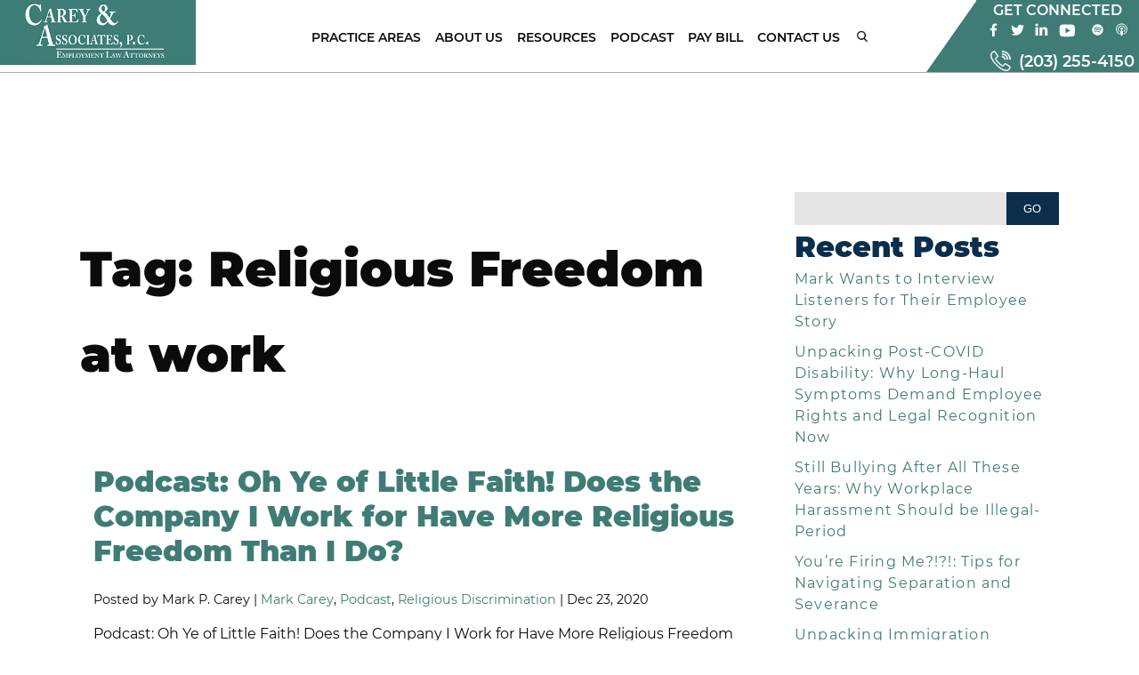

--- FILE ---
content_type: text/html; charset=UTF-8
request_url: https://capclaw.com/tag/religious-freedom-at-work/
body_size: 20668
content:
<!doctype html>
<html lang="en-US">
	<head>
		<meta charset="UTF-8" />
		<meta name="viewport" content="width=device-width, initial-scale=1" />
		<link rel="preconnect" href="https://www.googletagmanager.com/" >
		<link rel="preconnect" href="https://cdn.callrail.com/" >
		<link rel="preload" as="style" href="/wp-content/themes/twentytwentyone-child/template-parts/fonts/site-fonts.css">
		<link rel="stylesheet" href="/wp-content/themes/twentytwentyone-child/template-parts/fonts/site-fonts.css">
		
		<meta name='robots' content='index, follow, max-image-preview:large, max-snippet:-1, max-video-preview:-1' />
	<style>img:is([sizes="auto" i], [sizes^="auto," i]) { contain-intrinsic-size: 3000px 1500px }</style>
	
	<!-- This site is optimized with the Yoast SEO Premium plugin v26.8 (Yoast SEO v26.8) - https://yoast.com/product/yoast-seo-premium-wordpress/ -->
	<title>Religious Freedom at work Archives - Carey &amp; Associates P.C.</title>
	<link rel="canonical" href="https://capclaw.com/tag/religious-freedom-at-work/" />
	<meta property="og:locale" content="en_US" />
	<meta property="og:type" content="article" />
	<meta property="og:title" content="Religious Freedom at work Archives" />
	<meta property="og:url" content="https://capclaw.com/tag/religious-freedom-at-work/" />
	<meta property="og:site_name" content="Carey &amp; Associates P.C." />
	<meta name="twitter:card" content="summary_large_image" />
	<meta name="twitter:site" content="@markpcareypc" />
	<script type="application/ld+json" class="yoast-schema-graph">{"@context":"https://schema.org","@graph":[{"@type":"CollectionPage","@id":"https://capclaw.com/tag/religious-freedom-at-work/","url":"https://capclaw.com/tag/religious-freedom-at-work/","name":"Religious Freedom at work Archives - Carey &amp; Associates P.C.","isPartOf":{"@id":"https://capclaw.com/#website"},"primaryImageOfPage":{"@id":"https://capclaw.com/tag/religious-freedom-at-work/#primaryimage"},"image":{"@id":"https://capclaw.com/tag/religious-freedom-at-work/#primaryimage"},"thumbnailUrl":"https://capclaw.com/wp-content/uploads/2020/12/iStock-184840421.jpg","breadcrumb":{"@id":"https://capclaw.com/tag/religious-freedom-at-work/#breadcrumb"},"inLanguage":"en-US"},{"@type":"ImageObject","inLanguage":"en-US","@id":"https://capclaw.com/tag/religious-freedom-at-work/#primaryimage","url":"https://capclaw.com/wp-content/uploads/2020/12/iStock-184840421.jpg","contentUrl":"https://capclaw.com/wp-content/uploads/2020/12/iStock-184840421.jpg","width":724,"height":483,"caption":"Podcast: Oh Ye of Little Faith! Does the Company I Work for Have More Religious Freedom Than I Do?"},{"@type":"BreadcrumbList","@id":"https://capclaw.com/tag/religious-freedom-at-work/#breadcrumb","itemListElement":[{"@type":"ListItem","position":1,"name":"Home","item":"https://capclaw.com/"},{"@type":"ListItem","position":2,"name":"Religious Freedom at work"}]},{"@type":"WebSite","@id":"https://capclaw.com/#website","url":"https://capclaw.com/","name":"Carey &amp; Associates P.C.","description":"Employment Lawyer Attorney, Labor Attorney, Fairfield County, Danbury, Darien, Fairfield, Greenwich, Hartford, New Haven, Norwalk, Redding, Ritchfield, Southport, Stamford, Westport,","potentialAction":[{"@type":"SearchAction","target":{"@type":"EntryPoint","urlTemplate":"https://capclaw.com/?s={search_term_string}"},"query-input":{"@type":"PropertyValueSpecification","valueRequired":true,"valueName":"search_term_string"}}],"inLanguage":"en-US"}]}</script>
	<!-- / Yoast SEO Premium plugin. -->


<link rel="alternate" type="application/rss+xml" title="Carey &amp; Associates P.C. &raquo; Feed" href="https://capclaw.com/feed/" />
<link rel="alternate" type="application/rss+xml" title="Carey &amp; Associates P.C. &raquo; Comments Feed" href="https://capclaw.com/comments/feed/" />
<link rel="alternate" type="application/rss+xml" title="Carey &amp; Associates P.C. &raquo; Religious Freedom at work Tag Feed" href="https://capclaw.com/tag/religious-freedom-at-work/feed/" />
<script>
window._wpemojiSettings = {"baseUrl":"https:\/\/s.w.org\/images\/core\/emoji\/16.0.1\/72x72\/","ext":".png","svgUrl":"https:\/\/s.w.org\/images\/core\/emoji\/16.0.1\/svg\/","svgExt":".svg","source":{"concatemoji":"https:\/\/capclaw.com\/wp-includes\/js\/wp-emoji-release.min.js?ver=6.8.3"}};
/*! This file is auto-generated */
!function(s,n){var o,i,e;function c(e){try{var t={supportTests:e,timestamp:(new Date).valueOf()};sessionStorage.setItem(o,JSON.stringify(t))}catch(e){}}function p(e,t,n){e.clearRect(0,0,e.canvas.width,e.canvas.height),e.fillText(t,0,0);var t=new Uint32Array(e.getImageData(0,0,e.canvas.width,e.canvas.height).data),a=(e.clearRect(0,0,e.canvas.width,e.canvas.height),e.fillText(n,0,0),new Uint32Array(e.getImageData(0,0,e.canvas.width,e.canvas.height).data));return t.every(function(e,t){return e===a[t]})}function u(e,t){e.clearRect(0,0,e.canvas.width,e.canvas.height),e.fillText(t,0,0);for(var n=e.getImageData(16,16,1,1),a=0;a<n.data.length;a++)if(0!==n.data[a])return!1;return!0}function f(e,t,n,a){switch(t){case"flag":return n(e,"\ud83c\udff3\ufe0f\u200d\u26a7\ufe0f","\ud83c\udff3\ufe0f\u200b\u26a7\ufe0f")?!1:!n(e,"\ud83c\udde8\ud83c\uddf6","\ud83c\udde8\u200b\ud83c\uddf6")&&!n(e,"\ud83c\udff4\udb40\udc67\udb40\udc62\udb40\udc65\udb40\udc6e\udb40\udc67\udb40\udc7f","\ud83c\udff4\u200b\udb40\udc67\u200b\udb40\udc62\u200b\udb40\udc65\u200b\udb40\udc6e\u200b\udb40\udc67\u200b\udb40\udc7f");case"emoji":return!a(e,"\ud83e\udedf")}return!1}function g(e,t,n,a){var r="undefined"!=typeof WorkerGlobalScope&&self instanceof WorkerGlobalScope?new OffscreenCanvas(300,150):s.createElement("canvas"),o=r.getContext("2d",{willReadFrequently:!0}),i=(o.textBaseline="top",o.font="600 32px Arial",{});return e.forEach(function(e){i[e]=t(o,e,n,a)}),i}function t(e){var t=s.createElement("script");t.src=e,t.defer=!0,s.head.appendChild(t)}"undefined"!=typeof Promise&&(o="wpEmojiSettingsSupports",i=["flag","emoji"],n.supports={everything:!0,everythingExceptFlag:!0},e=new Promise(function(e){s.addEventListener("DOMContentLoaded",e,{once:!0})}),new Promise(function(t){var n=function(){try{var e=JSON.parse(sessionStorage.getItem(o));if("object"==typeof e&&"number"==typeof e.timestamp&&(new Date).valueOf()<e.timestamp+604800&&"object"==typeof e.supportTests)return e.supportTests}catch(e){}return null}();if(!n){if("undefined"!=typeof Worker&&"undefined"!=typeof OffscreenCanvas&&"undefined"!=typeof URL&&URL.createObjectURL&&"undefined"!=typeof Blob)try{var e="postMessage("+g.toString()+"("+[JSON.stringify(i),f.toString(),p.toString(),u.toString()].join(",")+"));",a=new Blob([e],{type:"text/javascript"}),r=new Worker(URL.createObjectURL(a),{name:"wpTestEmojiSupports"});return void(r.onmessage=function(e){c(n=e.data),r.terminate(),t(n)})}catch(e){}c(n=g(i,f,p,u))}t(n)}).then(function(e){for(var t in e)n.supports[t]=e[t],n.supports.everything=n.supports.everything&&n.supports[t],"flag"!==t&&(n.supports.everythingExceptFlag=n.supports.everythingExceptFlag&&n.supports[t]);n.supports.everythingExceptFlag=n.supports.everythingExceptFlag&&!n.supports.flag,n.DOMReady=!1,n.readyCallback=function(){n.DOMReady=!0}}).then(function(){return e}).then(function(){var e;n.supports.everything||(n.readyCallback(),(e=n.source||{}).concatemoji?t(e.concatemoji):e.wpemoji&&e.twemoji&&(t(e.twemoji),t(e.wpemoji)))}))}((window,document),window._wpemojiSettings);
</script>
<style id='wp-emoji-styles-inline-css'>

	img.wp-smiley, img.emoji {
		display: inline !important;
		border: none !important;
		box-shadow: none !important;
		height: 1em !important;
		width: 1em !important;
		margin: 0 0.07em !important;
		vertical-align: -0.1em !important;
		background: none !important;
		padding: 0 !important;
	}
</style>
<style id='classic-theme-styles-inline-css'>
/*! This file is auto-generated */
.wp-block-button__link{color:#fff;background-color:#32373c;border-radius:9999px;box-shadow:none;text-decoration:none;padding:calc(.667em + 2px) calc(1.333em + 2px);font-size:1.125em}.wp-block-file__button{background:#32373c;color:#fff;text-decoration:none}
</style>
<link rel='stylesheet' id='twenty-twenty-one-custom-color-overrides-css' href='https://capclaw.com/wp-content/themes/twentytwentyone/assets/css/custom-color-overrides.css?ver=2.0' media='all' />
<style id='global-styles-inline-css'>
:root{--wp--preset--aspect-ratio--square: 1;--wp--preset--aspect-ratio--4-3: 4/3;--wp--preset--aspect-ratio--3-4: 3/4;--wp--preset--aspect-ratio--3-2: 3/2;--wp--preset--aspect-ratio--2-3: 2/3;--wp--preset--aspect-ratio--16-9: 16/9;--wp--preset--aspect-ratio--9-16: 9/16;--wp--preset--color--black: #000000;--wp--preset--color--cyan-bluish-gray: #abb8c3;--wp--preset--color--white: #FFFFFF;--wp--preset--color--pale-pink: #f78da7;--wp--preset--color--vivid-red: #cf2e2e;--wp--preset--color--luminous-vivid-orange: #ff6900;--wp--preset--color--luminous-vivid-amber: #fcb900;--wp--preset--color--light-green-cyan: #7bdcb5;--wp--preset--color--vivid-green-cyan: #00d084;--wp--preset--color--pale-cyan-blue: #8ed1fc;--wp--preset--color--vivid-cyan-blue: #0693e3;--wp--preset--color--vivid-purple: #9b51e0;--wp--preset--color--dark-gray: #28303D;--wp--preset--color--gray: #39414D;--wp--preset--color--green: #D1E4DD;--wp--preset--color--blue: #D1DFE4;--wp--preset--color--purple: #D1D1E4;--wp--preset--color--red: #E4D1D1;--wp--preset--color--orange: #E4DAD1;--wp--preset--color--yellow: #EEEADD;--wp--preset--gradient--vivid-cyan-blue-to-vivid-purple: linear-gradient(135deg,rgba(6,147,227,1) 0%,rgb(155,81,224) 100%);--wp--preset--gradient--light-green-cyan-to-vivid-green-cyan: linear-gradient(135deg,rgb(122,220,180) 0%,rgb(0,208,130) 100%);--wp--preset--gradient--luminous-vivid-amber-to-luminous-vivid-orange: linear-gradient(135deg,rgba(252,185,0,1) 0%,rgba(255,105,0,1) 100%);--wp--preset--gradient--luminous-vivid-orange-to-vivid-red: linear-gradient(135deg,rgba(255,105,0,1) 0%,rgb(207,46,46) 100%);--wp--preset--gradient--very-light-gray-to-cyan-bluish-gray: linear-gradient(135deg,rgb(238,238,238) 0%,rgb(169,184,195) 100%);--wp--preset--gradient--cool-to-warm-spectrum: linear-gradient(135deg,rgb(74,234,220) 0%,rgb(151,120,209) 20%,rgb(207,42,186) 40%,rgb(238,44,130) 60%,rgb(251,105,98) 80%,rgb(254,248,76) 100%);--wp--preset--gradient--blush-light-purple: linear-gradient(135deg,rgb(255,206,236) 0%,rgb(152,150,240) 100%);--wp--preset--gradient--blush-bordeaux: linear-gradient(135deg,rgb(254,205,165) 0%,rgb(254,45,45) 50%,rgb(107,0,62) 100%);--wp--preset--gradient--luminous-dusk: linear-gradient(135deg,rgb(255,203,112) 0%,rgb(199,81,192) 50%,rgb(65,88,208) 100%);--wp--preset--gradient--pale-ocean: linear-gradient(135deg,rgb(255,245,203) 0%,rgb(182,227,212) 50%,rgb(51,167,181) 100%);--wp--preset--gradient--electric-grass: linear-gradient(135deg,rgb(202,248,128) 0%,rgb(113,206,126) 100%);--wp--preset--gradient--midnight: linear-gradient(135deg,rgb(2,3,129) 0%,rgb(40,116,252) 100%);--wp--preset--gradient--purple-to-yellow: linear-gradient(160deg, #D1D1E4 0%, #EEEADD 100%);--wp--preset--gradient--yellow-to-purple: linear-gradient(160deg, #EEEADD 0%, #D1D1E4 100%);--wp--preset--gradient--green-to-yellow: linear-gradient(160deg, #D1E4DD 0%, #EEEADD 100%);--wp--preset--gradient--yellow-to-green: linear-gradient(160deg, #EEEADD 0%, #D1E4DD 100%);--wp--preset--gradient--red-to-yellow: linear-gradient(160deg, #E4D1D1 0%, #EEEADD 100%);--wp--preset--gradient--yellow-to-red: linear-gradient(160deg, #EEEADD 0%, #E4D1D1 100%);--wp--preset--gradient--purple-to-red: linear-gradient(160deg, #D1D1E4 0%, #E4D1D1 100%);--wp--preset--gradient--red-to-purple: linear-gradient(160deg, #E4D1D1 0%, #D1D1E4 100%);--wp--preset--font-size--small: 18px;--wp--preset--font-size--medium: 20px;--wp--preset--font-size--large: 24px;--wp--preset--font-size--x-large: 42px;--wp--preset--font-size--extra-small: 16px;--wp--preset--font-size--normal: 20px;--wp--preset--font-size--extra-large: 40px;--wp--preset--font-size--huge: 96px;--wp--preset--font-size--gigantic: 144px;--wp--preset--spacing--20: 0.44rem;--wp--preset--spacing--30: 0.67rem;--wp--preset--spacing--40: 1rem;--wp--preset--spacing--50: 1.5rem;--wp--preset--spacing--60: 2.25rem;--wp--preset--spacing--70: 3.38rem;--wp--preset--spacing--80: 5.06rem;--wp--preset--shadow--natural: 6px 6px 9px rgba(0, 0, 0, 0.2);--wp--preset--shadow--deep: 12px 12px 50px rgba(0, 0, 0, 0.4);--wp--preset--shadow--sharp: 6px 6px 0px rgba(0, 0, 0, 0.2);--wp--preset--shadow--outlined: 6px 6px 0px -3px rgba(255, 255, 255, 1), 6px 6px rgba(0, 0, 0, 1);--wp--preset--shadow--crisp: 6px 6px 0px rgba(0, 0, 0, 1);}:where(.is-layout-flex){gap: 0.5em;}:where(.is-layout-grid){gap: 0.5em;}body .is-layout-flex{display: flex;}.is-layout-flex{flex-wrap: wrap;align-items: center;}.is-layout-flex > :is(*, div){margin: 0;}body .is-layout-grid{display: grid;}.is-layout-grid > :is(*, div){margin: 0;}:where(.wp-block-columns.is-layout-flex){gap: 2em;}:where(.wp-block-columns.is-layout-grid){gap: 2em;}:where(.wp-block-post-template.is-layout-flex){gap: 1.25em;}:where(.wp-block-post-template.is-layout-grid){gap: 1.25em;}.has-black-color{color: var(--wp--preset--color--black) !important;}.has-cyan-bluish-gray-color{color: var(--wp--preset--color--cyan-bluish-gray) !important;}.has-white-color{color: var(--wp--preset--color--white) !important;}.has-pale-pink-color{color: var(--wp--preset--color--pale-pink) !important;}.has-vivid-red-color{color: var(--wp--preset--color--vivid-red) !important;}.has-luminous-vivid-orange-color{color: var(--wp--preset--color--luminous-vivid-orange) !important;}.has-luminous-vivid-amber-color{color: var(--wp--preset--color--luminous-vivid-amber) !important;}.has-light-green-cyan-color{color: var(--wp--preset--color--light-green-cyan) !important;}.has-vivid-green-cyan-color{color: var(--wp--preset--color--vivid-green-cyan) !important;}.has-pale-cyan-blue-color{color: var(--wp--preset--color--pale-cyan-blue) !important;}.has-vivid-cyan-blue-color{color: var(--wp--preset--color--vivid-cyan-blue) !important;}.has-vivid-purple-color{color: var(--wp--preset--color--vivid-purple) !important;}.has-black-background-color{background-color: var(--wp--preset--color--black) !important;}.has-cyan-bluish-gray-background-color{background-color: var(--wp--preset--color--cyan-bluish-gray) !important;}.has-white-background-color{background-color: var(--wp--preset--color--white) !important;}.has-pale-pink-background-color{background-color: var(--wp--preset--color--pale-pink) !important;}.has-vivid-red-background-color{background-color: var(--wp--preset--color--vivid-red) !important;}.has-luminous-vivid-orange-background-color{background-color: var(--wp--preset--color--luminous-vivid-orange) !important;}.has-luminous-vivid-amber-background-color{background-color: var(--wp--preset--color--luminous-vivid-amber) !important;}.has-light-green-cyan-background-color{background-color: var(--wp--preset--color--light-green-cyan) !important;}.has-vivid-green-cyan-background-color{background-color: var(--wp--preset--color--vivid-green-cyan) !important;}.has-pale-cyan-blue-background-color{background-color: var(--wp--preset--color--pale-cyan-blue) !important;}.has-vivid-cyan-blue-background-color{background-color: var(--wp--preset--color--vivid-cyan-blue) !important;}.has-vivid-purple-background-color{background-color: var(--wp--preset--color--vivid-purple) !important;}.has-black-border-color{border-color: var(--wp--preset--color--black) !important;}.has-cyan-bluish-gray-border-color{border-color: var(--wp--preset--color--cyan-bluish-gray) !important;}.has-white-border-color{border-color: var(--wp--preset--color--white) !important;}.has-pale-pink-border-color{border-color: var(--wp--preset--color--pale-pink) !important;}.has-vivid-red-border-color{border-color: var(--wp--preset--color--vivid-red) !important;}.has-luminous-vivid-orange-border-color{border-color: var(--wp--preset--color--luminous-vivid-orange) !important;}.has-luminous-vivid-amber-border-color{border-color: var(--wp--preset--color--luminous-vivid-amber) !important;}.has-light-green-cyan-border-color{border-color: var(--wp--preset--color--light-green-cyan) !important;}.has-vivid-green-cyan-border-color{border-color: var(--wp--preset--color--vivid-green-cyan) !important;}.has-pale-cyan-blue-border-color{border-color: var(--wp--preset--color--pale-cyan-blue) !important;}.has-vivid-cyan-blue-border-color{border-color: var(--wp--preset--color--vivid-cyan-blue) !important;}.has-vivid-purple-border-color{border-color: var(--wp--preset--color--vivid-purple) !important;}.has-vivid-cyan-blue-to-vivid-purple-gradient-background{background: var(--wp--preset--gradient--vivid-cyan-blue-to-vivid-purple) !important;}.has-light-green-cyan-to-vivid-green-cyan-gradient-background{background: var(--wp--preset--gradient--light-green-cyan-to-vivid-green-cyan) !important;}.has-luminous-vivid-amber-to-luminous-vivid-orange-gradient-background{background: var(--wp--preset--gradient--luminous-vivid-amber-to-luminous-vivid-orange) !important;}.has-luminous-vivid-orange-to-vivid-red-gradient-background{background: var(--wp--preset--gradient--luminous-vivid-orange-to-vivid-red) !important;}.has-very-light-gray-to-cyan-bluish-gray-gradient-background{background: var(--wp--preset--gradient--very-light-gray-to-cyan-bluish-gray) !important;}.has-cool-to-warm-spectrum-gradient-background{background: var(--wp--preset--gradient--cool-to-warm-spectrum) !important;}.has-blush-light-purple-gradient-background{background: var(--wp--preset--gradient--blush-light-purple) !important;}.has-blush-bordeaux-gradient-background{background: var(--wp--preset--gradient--blush-bordeaux) !important;}.has-luminous-dusk-gradient-background{background: var(--wp--preset--gradient--luminous-dusk) !important;}.has-pale-ocean-gradient-background{background: var(--wp--preset--gradient--pale-ocean) !important;}.has-electric-grass-gradient-background{background: var(--wp--preset--gradient--electric-grass) !important;}.has-midnight-gradient-background{background: var(--wp--preset--gradient--midnight) !important;}.has-small-font-size{font-size: var(--wp--preset--font-size--small) !important;}.has-medium-font-size{font-size: var(--wp--preset--font-size--medium) !important;}.has-large-font-size{font-size: var(--wp--preset--font-size--large) !important;}.has-x-large-font-size{font-size: var(--wp--preset--font-size--x-large) !important;}
:where(.wp-block-post-template.is-layout-flex){gap: 1.25em;}:where(.wp-block-post-template.is-layout-grid){gap: 1.25em;}
:where(.wp-block-columns.is-layout-flex){gap: 2em;}:where(.wp-block-columns.is-layout-grid){gap: 2em;}
:root :where(.wp-block-pullquote){font-size: 1.5em;line-height: 1.6;}
</style>
<link rel='stylesheet' id='nifty-child-theme-style-css' href='https://capclaw.com/wp-content/themes/twentytwentyone-child/style.css?ver=6.8.3' media='all' />
<link rel='stylesheet' id='lf-css_style-css' href='https://capclaw.com/?lf-css=1&#038;ver=1.0.4' media='all' />
<link rel="https://api.w.org/" href="https://capclaw.com/wp-json/" /><link rel="alternate" title="JSON" type="application/json" href="https://capclaw.com/wp-json/wp/v2/tags/4601" /><link rel="EditURI" type="application/rsd+xml" title="RSD" href="https://capclaw.com/xmlrpc.php?rsd" />
<link rel="icon" href="https://capclaw.com/wp-content/uploads/2019/02/cropped-cropped-Favicon-180x180-32x32.jpg" sizes="32x32" />
<link rel="icon" href="https://capclaw.com/wp-content/uploads/2019/02/cropped-cropped-Favicon-180x180-192x192.jpg" sizes="192x192" />
<link rel="apple-touch-icon" href="https://capclaw.com/wp-content/uploads/2019/02/cropped-cropped-Favicon-180x180-180x180.jpg" />
<meta name="msapplication-TileImage" content="https://capclaw.com/wp-content/uploads/2019/02/cropped-cropped-Favicon-180x180-270x270.jpg" />
<!-- Google Tag Manager -->
<script>
function startTagManager(){	
	(function(w,d,s,l,i){w[l]=w[l]||[];w[l].push({'gtm.start':
new Date().getTime(),event:'gtm.js'});var f=d.getElementsByTagName(s)[0],
j=d.createElement(s),dl=l!='dataLayer'?'&l='+l:'';j.async=true;j.src=
'https://www.googletagmanager.com/gtm.js?id='+i+dl;f.parentNode.insertBefore(j,f);
})(window,document,'script','dataLayer','GTM-PKZF355N');
	
}

</script>
<!-- End Google Tag Manager -->


<!-- Global site tag (gtag.js) - Google Analytics -->
<script class="load-my-google" data-google-url="https://www.googletagmanager.com/gtag/js?id=UA-12848891-1"></script>
<!-- <script class="load-my-google" data-google-url="https://www.googletagmanager.com/gtag/js?id=G-1LE5Y3QG1N"></script> -->
<script>
    // Load the script after the user scrolls, moves the mouse, or touches the screen
    document.addEventListener('scroll', initGTMOnEvent);
    document.addEventListener('mousemove', initGTMOnEvent);
    document.addEventListener('touchstart', initGTMOnEvent);
    // Or, load the script after 3 seconds
    document.addEventListener('DOMContentLoaded', () => { setTimeout(initGTM, 8000); });
    // Initializes Google Tag Manager in response to an event
    function initGTMOnEvent(event) {
        initGTM();
        event.currentTarget.removeEventListener(event.type, initGTMOnEvent);
    }
    // Initializes Google Tag Manager
    function initGTM() {
        if (window.gtmDidInit) {
            // Don't load again
            return false;
        }
        window.gtmDidInit = true;
        let googleInit = 0;
        if (googleInit == 0) {
            const google = document.querySelectorAll(".load-my-google");
            google.forEach((script) => {
                const loadSrc = script.getAttribute("data-google-url");
//                 Set the 'src' attribute from the dummy "data-google-url"
                script.setAttribute("src", loadSrc);
//                 remove the dummy attribute
                script.removeAttribute("data-google-url");
//                 remove the class from script
                script.classList.remove("load-my-google");
            });
            window.dataLayer = window.dataLayer || [];
            function gtag() { dataLayer.push(arguments); }
            gtag('js', new Date());
            gtag('config', 'UA-12848891-1');
// 			gtag('config', 'G-1LE5Y3QG1N');
           startTagManager()
			googleInit = 1;
        }
    }
</script>		<script>
			function checkTheBox(e){
				let mobileMenuControl = document.querySelector("#mobile-nav-input");
				console.log(e.keyCode);
				if(e.keyCode === 13 || e.keyCode === 34 ){
					if(mobileMenuControl.checked){
						mobileMenuControl.checked = false;
					}else{
						mobileMenuControl.checked = true;
					}
				}
			}
		</script>


	</head>

	<body class="archive tag tag-religious-freedom-at-work tag-4601 wp-embed-responsive wp-theme-twentytwentyone wp-child-theme-twentytwentyone-child is-light-theme no-js hfeed has-main-navigation">

		<!-- Google Tag Manager (noscript) -->
<noscript><iframe src="https://www.googletagmanager.com/ns.html?id=GTM-PKZF355N"
height="0" width="0" style="display:none;visibility:hidden"></iframe></noscript>
<!-- End Google Tag Manager (noscript) -->		<header class="masthead">
						<a class="skip-bar" href="#main">Skip to Main Content</a>
			<div class="inner-masthead flex">
				<div class="logo-container">
					<a href="https://capclaw.com">
						<img src="https://capclaw.com/wp-content/uploads/2021/09/cavey-law-logo.jpeg" alt="site logo" width="370" height="122">
					</a>
				</div>
				<div class="flex menus" style="font-weight: 600;">
					<input tabindex="-1" type="checkbox" class="mobile-nav-input" id="mobile-nav-input">
					<label tabindex="0" class="mobile-nav" for="mobile-nav-input" onkeyup="checkTheBox(event);">☰</label>
					<nav class="main-nav flex" aria-label="Main Menu">
						<div class="menu-main-container"><ul id="menu-main" class="main-menu"><li id="menu-item-39325" class="a1i0s16 sub-menu-columns menu-item menu-item-type-post_type menu-item-object-page menu-item-has-children menu-item-39325"><a href="https://capclaw.com/employment-law/">Practice Areas</a>
<ul class="sub-menu">
	<li id="menu-item-40436" class="menu-item menu-item-type-post_type menu-item-object-page menu-item-40436"><a href="https://capclaw.com/connecticut-employment-counseling-lawyers/">Employment Counseling</a></li>
	<li id="menu-item-39326" class="menu-item menu-item-type-post_type menu-item-object-page menu-item-39326"><a href="https://capclaw.com/connecticut-pregnancy-discrimination-lawyers/">Pregnancy Discrimination</a></li>
	<li id="menu-item-39327" class="menu-item menu-item-type-post_type menu-item-object-page menu-item-39327"><a href="https://capclaw.com/connecticut-disability-discrimination-lawyers/">Disability Discrimination</a></li>
	<li id="menu-item-39328" class="menu-item menu-item-type-post_type menu-item-object-page menu-item-39328"><a href="https://capclaw.com/connecticut-age-discrimination-lawyer/">Age Discrimination</a></li>
	<li id="menu-item-39329" class="menu-item menu-item-type-post_type menu-item-object-page menu-item-39329"><a href="https://capclaw.com/connecticut-severance-negotiations-lawyers/">Severance Negotiations</a></li>
	<li id="menu-item-39330" class="menu-item menu-item-type-post_type menu-item-object-page menu-item-39330"><a href="https://capclaw.com/connecticut-sexual-harassment-lawyers/">Sexual Harassment</a></li>
	<li id="menu-item-39331" class="menu-item menu-item-type-post_type menu-item-object-page menu-item-has-children menu-item-39331"><a href="https://capclaw.com/connecticut-executive-compensation-lawyers/">Executive Compensation</a>
	<ul class="sub-menu">
		<li id="menu-item-39332" class="menu-item menu-item-type-post_type menu-item-object-page menu-item-39332"><a href="https://capclaw.com/base-salary/">Base Salary and Equal Pay Lawyers</a></li>
		<li id="menu-item-39333" class="menu-item menu-item-type-post_type menu-item-object-page menu-item-39333"><a href="https://capclaw.com/employment-law/short-term-incentive-plan-lawyers/">Short Term Incentive Plan Lawyers</a></li>
		<li id="menu-item-39334" class="menu-item menu-item-type-post_type menu-item-object-page menu-item-39334"><a href="https://capclaw.com/employment-law/long-term-incentive-plan-lawyers/">Long-Term Incentive Plan Lawyers</a></li>
		<li id="menu-item-39335" class="menu-item menu-item-type-post_type menu-item-object-page menu-item-39335"><a href="https://capclaw.com/executive-perquisites-negotiation/">Executive Perquisites Negotiation</a></li>
	</ul>
</li>
	<li id="menu-item-39336" class="menu-item menu-item-type-post_type menu-item-object-page menu-item-39336"><a href="https://capclaw.com/connecticut-racial-discrimination-lawyers/">Racial Discrimination</a></li>
	<li id="menu-item-39337" class="menu-item menu-item-type-post_type menu-item-object-page menu-item-39337"><a href="https://capclaw.com/connecticut-wage-and-overtime-lawyers/">Wage and Overtime</a></li>
	<li id="menu-item-39338" class="menu-item menu-item-type-post_type menu-item-object-page menu-item-39338"><a href="https://capclaw.com/connecticut-sexual-orientation-transgender-lgbtq-lawyers/">Sexual Orientation</a></li>
	<li id="menu-item-39339" class="menu-item menu-item-type-post_type menu-item-object-page menu-item-39339"><a href="https://capclaw.com/connecticut-whistleblower-protection-lawyers/">Whistleblower Protection</a></li>
	<li id="menu-item-39340" class="menu-item menu-item-type-post_type menu-item-object-page menu-item-39340"><a href="https://capclaw.com/connecticut-family-medical-leave-act-lawyers/">Family Medical Leave Act</a></li>
	<li id="menu-item-39341" class="menu-item menu-item-type-post_type menu-item-object-page menu-item-39341"><a href="https://capclaw.com/connecticut-pension-and-disability-benefit-litigation-lawyers/">Pension Disability</a></li>
	<li id="menu-item-39342" class="menu-item menu-item-type-post_type menu-item-object-page menu-item-39342"><a href="https://capclaw.com/connecticut-employment-defamation-lawyers/">Employment Defamation</a></li>
	<li id="menu-item-39343" class="menu-item menu-item-type-post_type menu-item-object-page menu-item-39343"><a href="https://capclaw.com/connecticut-religious-discrimination-lawyers/">Religious Discrimination</a></li>
	<li id="menu-item-39344" class="menu-item menu-item-type-post_type menu-item-object-page menu-item-39344"><a href="https://capclaw.com/connecticut-noncompetition-and-nonsolicitation-agreements-lawyers/">Noncompetition Agreements</a></li>
	<li id="menu-item-40103" class="menu-item menu-item-type-post_type menu-item-object-page menu-item-40103"><a href="https://capclaw.com/connecticut-wrongful-termination-lawyers/">Wrongful Termination</a></li>
	<li id="menu-item-40220" class="menu-item menu-item-type-post_type menu-item-object-page menu-item-40220"><a href="https://capclaw.com/connecticut-retaliation-discrimination-lawyers/">Retaliation Discrimination</a></li>
</ul>
</li>
<li id="menu-item-39345" class="menu-item menu-item-type-post_type menu-item-object-page menu-item-has-children menu-item-39345"><a href="https://capclaw.com/about-employment-law-attorneys/">About Us</a>
<ul class="sub-menu">
	<li id="menu-item-39346" class="menu-item menu-item-type-post_type menu-item-object-page menu-item-39346"><a href="https://capclaw.com/client-testimonials/">Client Testimonials</a></li>
	<li id="menu-item-39347" class="menu-item menu-item-type-post_type menu-item-object-page menu-item-39347"><a href="https://capclaw.com/about-employment-law-attorneys/the-employment-law-team/">Team</a></li>
	<li id="menu-item-39348" class="menu-item menu-item-type-post_type menu-item-object-page menu-item-39348"><a href="https://capclaw.com/careers-at-carey-associates-pc/">Careers at Carey &#038; Associates PC.</a></li>
	<li id="menu-item-39554" class="menu-item menu-item-type-post_type menu-item-object-page menu-item-has-children menu-item-39554"><a href="https://capclaw.com/connecticut-new-york-employment-law-attorneys/markets-we-serve/">Markets We Serve</a>
	<ul class="sub-menu">
		<li id="menu-item-47460" class="menu-item menu-item-type-post_type menu-item-object-page menu-item-47460"><a href="https://capclaw.com/connecticut-employment-law-attorneys/">Connecticut Employment Law Attorneys</a></li>
		<li id="menu-item-47856" class="menu-item menu-item-type-post_type menu-item-object-page menu-item-47856"><a href="https://capclaw.com/new-york-employment-law-attorneys/">New York Employment Law Attorneys</a></li>
	</ul>
</li>
</ul>
</li>
<li id="menu-item-39349" class="menu-item menu-item-type-post_type menu-item-object-page current_page_parent menu-item-has-children menu-item-39349"><a href="https://capclaw.com/blog/">Resources</a>
<ul class="sub-menu">
	<li id="menu-item-40602" class="menu-item menu-item-type-post_type menu-item-object-page current_page_parent menu-item-40602"><a href="https://capclaw.com/blog/">Blog</a></li>
	<li id="menu-item-44021" class="menu-item menu-item-type-post_type menu-item-object-page menu-item-44021"><a href="https://capclaw.com/faqs/">FAQs</a></li>
	<li id="menu-item-47325" class="menu-item menu-item-type-custom menu-item-object-custom menu-item-47325"><a href="https://employeesurvival.com/">Employee Survival Guides</a></li>
	<li id="menu-item-42327" class="menu-item menu-item-type-post_type menu-item-object-page menu-item-42327"><a href="https://capclaw.com/important-employment-law-resources-links/">Employment Law Resources</a></li>
</ul>
</li>
<li id="menu-item-40761" class="menu-item menu-item-type-post_type menu-item-object-page menu-item-has-children menu-item-40761"><a href="https://capclaw.com/employee-survival-guide-podcast/">Podcast</a>
<ul class="sub-menu">
	<li id="menu-item-48051" class="menu-item menu-item-type-custom menu-item-object-custom menu-item-48051"><a href="https://podcasts.apple.com/us/podcast/employee-survival-guide/id1516485930">Apple Podcast</a></li>
	<li id="menu-item-48050" class="menu-item menu-item-type-custom menu-item-object-custom menu-item-48050"><a href="https://open.spotify.com/show/4rHhrBewkJHiBNXe8b7JtL">Spotify</a></li>
</ul>
</li>
<li id="menu-item-43517" class="menu-item menu-item-type-custom menu-item-object-custom menu-item-43517"><a href="https://app.clio.com/link/v2/2/2/5a88c2338260c33837f97db43d10fcdd?hmac=6a93dcda86bb5040fff6fce3b96f58f8ef5a853589214849bd047f7a47572f59">Pay Bill</a></li>
<li id="menu-item-39350" class="menu-item menu-item-type-post_type menu-item-object-page menu-item-39350"><a href="https://capclaw.com/contact-us/">Contact Us</a></li>
</ul></div>						<div class="click-search" onclick="sitesearch()"><img src="https://capclaw.com/wp-content/uploads/2021/09/mag-glass-black.png" width="18" height="18" alt="magnifying glass icon"></div>
							<div class="search">
								<div class="search-bg" onclick="sitesearch()"></div>
								<form role="search"  method="get" class="search-form" action="https://capclaw.com/">
	<label for="search-form-1">Search&hellip;</label>
	<input type="search" id="search-form-1" class="search-field" value="" name="s" />
	<input type="submit" class="search-submit" value="Go" />
</form>
							</div>
					</nav>
				</div>
				<div class="header-links-container">
					<svg class="green-tri" version="1.2" baseProfile="tiny-ps" xmlns="http://www.w3.org/2000/svg" viewBox="0 0 86 122" width="86" height="122"><path id="green triangle" class="shp0" style="fill: #3e7c75;" d="M0 122L86 122L86 0L0 122Z" /></svg>
					<p class="hlc-top-text">GET CONNECTED</p>
					<div class="header-social-links">
					<a href="https://fb.me/CareyandAssociatesPC" target="_blank"><svg xmlns="http://www.w3.org/2000/svg" viewBox="0 0 392 763" width="392" height="763">
	<style>
		tspan { white-space:pre }
		.shp0 { fill: #ffffff } 
	</style>
	<path class="shp0" d="M367.2 423.25L384.02 292.86L254.91 292.86L254.91 209.62C254.91 171.87 265.43 146.14 319.56 146.14L388.54 146.11L388.54 29.5C376.63 27.91 335.69 24.35 287.95 24.35C188.41 24.35 120.3 85.13 120.3 196.72L120.3 292.86L7.7 292.86L7.7 423.25L120.3 423.25L120.3 757.78L254.91 757.78L254.91 423.25L367.2 423.25Z" />
</svg></a>
					<a href="https://twitter.com/wwwcapclaw" target="_blank"><svg xmlns="http://www.w3.org/2000/svg" viewBox="0 0 675 675" width="100" height="100">
	<style>
		tspan { white-space:pre }
		.shp0 { fill: #ffffff } 
	</style>
	<path class="shp0" d="M674.13 145.17C649.7 156.01 623.43 163.34 595.89 166.62C624.01 149.76 645.64 123.08 655.79 91.26C629.5 106.87 600.35 118.22 569.31 124.33C544.44 97.84 509.02 81.3 469.85 81.3C394.61 81.3 333.61 142.31 333.61 217.53C333.61 228.22 334.81 238.6 337.14 248.57C223.9 242.91 123.55 188.67 56.34 106.22C44.64 126.37 37.91 149.76 37.91 174.73C37.91 221.98 61.96 263.71 98.49 288.11C76.18 287.43 55.17 281.26 36.8 271.06L36.8 272.78C36.8 338.78 83.76 393.85 146.06 406.36C134.64 409.46 122.57 411.17 110.18 411.17C101.42 411.17 92.85 410.29 84.53 408.69C101.87 462.81 152.17 502.2 211.78 503.32C165.19 539.84 106.46 561.64 42.59 561.64C31.61 561.64 20.78 560.98 10.13 559.73C70.4 598.34 142.01 620.91 218.98 620.91C469.54 620.91 606.55 413.37 606.55 233.32C606.55 227.43 606.41 221.56 606.18 215.68C632.75 196.49 655.82 172.5 674.13 145.17" />
</svg></a>
					<a href="https://www.linkedin.com/company/careyandassociatespc/" target="_blank"><svg xmlns="http://www.w3.org/2000/svg" viewBox="0 0 413 413" width="100" height="100">
	<style>
		tspan { white-space:pre }
		.shp0 { fill: #ffffff } 
	</style>
	<path class="shp0" d="M58.29 14.77C32.24 14.77 15.23 32.31 15.23 55.17C15.23 77.49 31.71 95.57 57.23 95.57C84.33 95.57 100.81 77.49 100.81 55.17C100.29 32.31 84.33 14.77 58.29 14.77Z" />
	<path class="shp0" d="M17.36 387.42L98.16 387.42L98.16 127.46L17.36 127.46L17.36 387.42Z" />
	<path class="shp0" d="M393.18 387.42L393.18 233.79C393.18 157.24 353.32 121.62 300.16 121.62C256.57 121.62 230.51 146.6 219.88 163.62L218.29 163.62L214.56 127.46L144.4 127.46C145.46 150.86 146.52 177.97 146.52 210.39L146.52 387.42L227.32 387.42L227.32 237.51C227.32 230.06 227.86 222.62 229.98 217.31C235.83 202.43 249.12 187 271.45 187C300.69 187 312.38 209.87 312.38 243.36L312.38 387.42L393.18 387.42Z" />
</svg></a>
					<a href="https://www.youtube.com/channel/UCkSizoaTVur4rWnh7DB-okA" target="_blank"><svg xmlns="http://www.w3.org/2000/svg" width="29" height="29" viewBox="0 0 29 29" id="yt-jic-id">
	<path fill="currentColor" d="M12.244 4c.534.003 1.87.016 3.29.073l.504.022c1.429.067 2.857.183 3.566.38c.945.266 1.687 1.04 1.938 2.022c.4 1.56.45 4.602.456 5.339l.001.152v.174c-.007.737-.057 3.78-.457 5.339c-.254.985-.997 1.76-1.938 2.022c-.709.197-2.137.313-3.566.38l-.504.023c-1.42.056-2.756.07-3.29.072l-.235.001h-.255c-1.13-.007-5.856-.058-7.36-.476c-.944-.266-1.687-1.04-1.938-2.022c-.4-1.56-.45-4.602-.456-5.339v-.326c.006-.737.056-3.78.456-5.339c.254-.985.997-1.76 1.939-2.021c1.503-.419 6.23-.47 7.36-.476zM9.999 8.5v7l6-3.5z" />
</svg></a>
					<a href="https://open.spotify.com/show/4rHhrBewkJHiBNXe8b7JtL" target="_blank"><svg xmlns="http://www.w3.org/2000/svg" width="24" height="24" viewBox="0 0 24 24"><path d="M17.9 10.9C14.7 9 9.35 8.8 6.3 9.75c-.5.15-1-.15-1.15-.6c-.15-.5.15-1 .6-1.15c3.55-1.05 9.4-.85 13.1 1.35c.45.25.6.85.35 1.3c-.25.35-.85.5-1.3.25m-.1 2.8c-.25.35-.7.5-1.05.25c-2.7-1.65-6.8-2.15-9.95-1.15c-.4.1-.85-.1-.95-.5s.1-.85.5-.95c3.65-1.1 8.15-.55 11.25 1.35c.3.15.45.65.2 1m-1.2 2.75c-.2.3-.55.4-.85.2c-2.35-1.45-5.3-1.75-8.8-.95c-.35.1-.65-.15-.75-.45c-.1-.35.15-.65.45-.75c3.8-.85 7.1-.5 9.7 1.1c.35.15.4.55.25.85M12 2A10 10 0 0 0 2 12a10 10 0 0 0 10 10a10 10 0 0 0 10-10A10 10 0 0 0 12 2"/></svg></a>
					<a href="https://podcasts.apple.com/us/podcast/employee-survival-guide/id1516485930" target="_blank"><svg xmlns="http://www.w3.org/2000/svg" width="24" height="24" viewBox="0 0 24 24"><path  d="M9.5 15.5c0-1.2 1-2 2.5-2s2.5.8 2.5 2C14.5 18 14 23 12 23s-2.5-5-2.5-7.5"/><path  fill-rule="evenodd" d="M3.25 11a8.75 8.75 0 1 1 12.513 7.902a18 18 0 0 1-.335 1.76c3.975-1.41 6.822-5.203 6.822-9.662C22.25 5.34 17.66.75 12 .75S1.75 5.34 1.75 11c0 4.459 2.847 8.253 6.822 9.663l-.03-.125a18 18 0 0 1-.305-1.636A8.75 8.75 0 0 1 3.25 11" clip-rule="evenodd"/><path  fill-rule="evenodd" d="M6.75 11a5.25 5.25 0 1 1 9.119 3.549q.13.453.131.951c0 .288-.006.609-.02.953a6.75 6.75 0 1 0-7.96 0c-.014-.344-.02-.665-.02-.953q.001-.498.131-.951A5.23 5.23 0 0 1 6.75 11" clip-rule="evenodd"/><path d="M9.75 10.25a2.25 2.25 0 1 0 4.5 0a2.25 2.25 0 1 0-4.5 0"/></svg></a>
				</div>
					
					<a class="phone-number new" href="tel:(203) 255-4150">
	
					
					<svg class="phone-svg" version="1.2" baseProfile="tiny-ps" xmlns="http://www.w3.org/2000/svg" viewBox="0 0 440 440" width="25" height="25">
						<path class="white-path" d="M410.72 356.91L390.93 389.81C384.85 400.16 375 407.75 363.44 410.99C353.51 413.68 343.26 415.01 332.97 414.97C288.27 414.97 223.23 391.48 135.87 304.12C26.05 194.28 17.13 119.73 28.98 76.53C32.22 64.98 39.81 55.13 50.16 49.05L83.08 29.27C93.56 22.97 107.13 26.03 113.9 36.21L166.41 114.94C173.01 124.94 170.83 138.32 161.4 145.71L131.93 168.64C128.05 171.61 126.94 176.99 129.34 181.26L131.73 185.62C139.62 200.05 149.45 218.06 185.71 254.33C221.96 290.6 239.96 300.41 254.42 308.3L258.78 310.7C263.05 313.07 268.4 311.94 271.35 308.06L294.29 278.57C301.67 269.14 315.07 266.96 325.06 273.57L403.79 326.08C413.98 332.85 417.03 346.43 410.72 356.91ZM396.55 336.88L317.82 284.38C313.48 281.51 307.67 282.45 304.46 286.54L281.54 316.02C274.68 324.99 262.27 327.55 252.42 322.03L248.16 319.68C232.97 311.4 214.07 301.09 176.47 263.5C138.87 225.9 128.57 207 120.28 191.8L117.94 187.55C112.42 177.7 114.98 165.29 123.95 158.43L153.42 135.5C157.51 132.29 158.46 126.48 155.59 122.15L131.65 86.24L103.13 43.42C100.19 39 94.3 37.68 89.75 40.41L56.83 60.16C49.35 64.54 43.85 71.63 41.49 79.96C30.54 119.85 39.61 189.51 145.04 294.95C250.48 400.39 320.15 409.46 360.03 398.51C368.35 396.14 375.44 390.65 379.8 383.18L399.55 350.26C402.29 345.71 400.97 339.82 396.55 336.88Z" />
						<path class="white-path" d="M252.16 42.39C332.24 42.48 397.14 107.38 397.23 187.46C397.23 192.17 401.05 195.99 405.76 195.99C410.47 195.99 414.29 192.17 414.29 187.46C414.2 97.95 341.66 25.42 252.16 25.32C247.45 25.32 243.63 29.14 243.63 33.86C243.63 38.57 247.45 42.39 252.16 42.39Z" />
						<path class="white-path" d="M252.16 93.59C303.98 93.65 345.97 135.64 346.03 187.46C346.03 192.17 349.85 195.99 354.56 195.99C359.27 195.99 363.09 192.17 363.09 187.46C363.02 126.22 313.4 76.59 252.16 76.52C247.45 76.52 243.63 80.34 243.63 85.06C243.63 89.77 247.45 93.59 252.16 93.59Z" />
						<path class="white-path" d="M252.16 144.79C275.71 144.82 294.8 163.9 294.83 187.46C294.83 192.17 298.65 195.99 303.36 195.99C308.07 195.99 311.89 192.17 311.89 187.46C311.86 154.48 285.13 127.76 252.16 127.72C247.45 127.72 243.63 131.54 243.63 136.26C243.63 140.97 247.45 144.79 252.16 144.79Z" />
					</svg>
					<span style="min-width: 158px">(203) 255-4150</span>
				</a>
					
				</div>


				
				
			</div>
		</header>


  <section class="blog-section">
    <div class="content-width-sidebar flex blog-with-sidebar content-width">
      <main id="main" class="site-main">
        <div class="page-header alignwide">
          <h3 class="page-title">Tag: <span>Religious Freedom at work</span></h3>                  </div><!-- .page-header -->
        
            <article id="post-41446" class="post-41446 post type-post status-publish format-standard has-post-thumbnail hentry category-mark-carey category-podcast category-religious-discrimination tag-podcast-oh-ye-of-little-faith-does-the-company-i-work-for-have-more-religious-freedom-than-i-do tag-religious-freedom-at-work entry">
              <div class="flex indiv-post">
                <div>
                  <header class="entry-header">
                    <h2 class="entry-title"><a href="https://capclaw.com/podcast-oh-ye-of-little-faith-does-the-company-i-work-for-have-more-religious-freedom-than-i-do-2/" rel="bookmark">Podcast: Oh Ye of Little Faith! Does the Company I Work for Have More Religious Freedom Than I Do?</a></h2>                  </header><!-- .entry-header -->
                  <div class="entry-content">
                    <p class="post-info">
                      Posted by Mark P. Carey |
                      <a href="https://capclaw.com/category/team/mark-carey/" rel="category tag">Mark Carey</a>, <a href="https://capclaw.com/category/podcast/" rel="category tag">Podcast</a>, <a href="https://capclaw.com/category/newsletter/religious-discrimination/" rel="category tag">Religious Discrimination</a> |
                      Dec 23, 2020                    </p>

                    <p class="post-except">Podcast: Oh Ye of Little Faith! Does the Company I Work for Have More Religious Freedom Than I Do? When&hellip; <a class="more-link" href="https://capclaw.com/podcast-oh-ye-of-little-faith-does-the-company-i-work-for-have-more-religious-freedom-than-i-do-2/">Continue reading <span class="screen-reader-text">Podcast: Oh Ye of Little Faith! Does the Company I Work for Have More Religious Freedom Than I Do?</span></a></p>
                    <a href="https://capclaw.com/podcast-oh-ye-of-little-faith-does-the-company-i-work-for-have-more-religious-freedom-than-i-do-2/" class="yellow-button">Read More</a>
                  </div>
                </div>
              </div>
            </article><!-- #post-${ID} -->

          
      </main>
      <aside>
        	<div id="sidebar" role="complementary">
		<ul>
			<section id="search-2" class="widget widget_search"><form role="search"  method="get" class="search-form" action="https://capclaw.com/">
	<label for="search-form-2">Search&hellip;</label>
	<input type="search" id="search-form-2" class="search-field" value="" name="s" />
	<input type="submit" class="search-submit" value="Go" />
</form>
</section>
		<section id="recent-posts-2" class="widget widget_recent_entries">
		<h2 class="widget-title">Recent Posts</h2><nav aria-label="Recent Posts">
		<ul>
											<li>
					<a href="https://capclaw.com/mark-wants-to-interview-listeners-for-their-employee-story/">Mark Wants to Interview Listeners for Their Employee Story</a>
									</li>
											<li>
					<a href="https://capclaw.com/unpacking-post-covid-disability-why-long-haul-symptoms-demand-employee-rights-and-legal-recognition-now/">Unpacking Post-COVID Disability: Why Long-Haul Symptoms Demand Employee Rights and Legal Recognition Now</a>
									</li>
											<li>
					<a href="https://capclaw.com/still-bullying-after-all-these-years-why-workplace-harassment-should-be-illegal-period/">Still Bullying After All These Years: Why Workplace Harassment Should be Illegal- Period</a>
									</li>
											<li>
					<a href="https://capclaw.com/youre-firing-me-tips-for-navigating-separation-and-severance/">You&#8217;re Firing Me?!?!: Tips for Navigating Separation and Severance</a>
									</li>
											<li>
					<a href="https://capclaw.com/perception-is-not-law-national-origin-is-not-a-proxy-for-stability/">Unpacking Immigration Policies: How They Shape Workplace Dynamics and Employee Rights You Must Know</a>
									</li>
					</ul>

		</nav></section><section id="categories-2" class="widget widget_categories"><h2 class="widget-title">Categories</h2><nav aria-label="Categories">
			<ul>
					<li class="cat-item cat-item-4683"><a href="https://capclaw.com/category/about/">About</a>
</li>
	<li class="cat-item cat-item-29"><a href="https://capclaw.com/category/newsletter/age-discrimination/">Age Discrimination</a>
</li>
	<li class="cat-item cat-item-4161"><a href="https://capclaw.com/category/age-discrimination-3/">Age discrimination</a>
</li>
	<li class="cat-item cat-item-30"><a href="https://capclaw.com/category/newsletter/arbitration/">Arbitration</a>
</li>
	<li class="cat-item cat-item-31"><a href="https://capclaw.com/category/newsletter/arbitration-agreements/">Arbitration Agreements</a>
</li>
	<li class="cat-item cat-item-4581"><a href="https://capclaw.com/category/team/chris-avcollie/">Chris Avcollie</a>
</li>
	<li class="cat-item cat-item-4691"><a href="https://capclaw.com/category/client-testimonials/">Client Testimonials</a>
</li>
	<li class="cat-item cat-item-5107"><a href="https://capclaw.com/category/company-property/">company property</a>
</li>
	<li class="cat-item cat-item-4621"><a href="https://capclaw.com/category/confidentiality-agreements/">confidentiality agreements</a>
</li>
	<li class="cat-item cat-item-4709"><a href="https://capclaw.com/category/confidentiality-and-proprietary-information-covenant-lawyers/">Confidentiality and Proprietary Information Covenant Lawyers</a>
</li>
	<li class="cat-item cat-item-4648"><a href="https://capclaw.com/category/connecticut-employment-law-attorney/">Connecticut Employment Law Attorney</a>
</li>
	<li class="cat-item cat-item-4657"><a href="https://capclaw.com/category/connecticut-employment-lawyer/">Connecticut Employment Lawyer</a>
</li>
	<li class="cat-item cat-item-4449"><a href="https://capclaw.com/category/coronavirus/">Coronavirus</a>
</li>
	<li class="cat-item cat-item-4448"><a href="https://capclaw.com/category/covid-19/">Covid-19</a>
</li>
	<li class="cat-item cat-item-3"><a href="https://capclaw.com/category/defamation/">Defamation</a>
</li>
	<li class="cat-item cat-item-5111"><a href="https://capclaw.com/category/dei/">DEI</a>
</li>
	<li class="cat-item cat-item-5209"><a href="https://capclaw.com/category/disability-discrimination-3/">Disability Discrimination</a>
</li>
	<li class="cat-item cat-item-32"><a href="https://capclaw.com/category/newsletter/disability-discrimination/">Disability Discrimination</a>
</li>
	<li class="cat-item cat-item-5"><a href="https://capclaw.com/category/discrimination/">Discrimination</a>
</li>
	<li class="cat-item cat-item-5112"><a href="https://capclaw.com/category/diversity-equity-and-inclusion/">Diversity Equity and Inclusion</a>
</li>
	<li class="cat-item cat-item-3650"><a href="https://capclaw.com/category/employee-complaints/">Employee Complaints</a>
</li>
	<li class="cat-item cat-item-5124"><a href="https://capclaw.com/category/employee-engagement/">employee engagement</a>
</li>
	<li class="cat-item cat-item-3829"><a href="https://capclaw.com/category/employee-monitoring/">Employee Monitoring</a>
</li>
	<li class="cat-item cat-item-4658"><a href="https://capclaw.com/category/employee-survival-guide/">Employee Survival Guide</a>
</li>
	<li class="cat-item cat-item-5118"><a href="https://capclaw.com/category/employeesurvival-com/">EmployeeSurvival.com</a>
</li>
	<li class="cat-item cat-item-4598"><a href="https://capclaw.com/category/employment-at-will/">Employment At-Will</a>
</li>
	<li class="cat-item cat-item-4712"><a href="https://capclaw.com/category/employment-attorney-stamford-connecticut/">Employment Attorney Stamford Connecticut</a>
</li>
	<li class="cat-item cat-item-33"><a href="https://capclaw.com/category/newsletter/employment-contracts/">Employment Contracts</a>
</li>
	<li class="cat-item cat-item-34"><a href="https://capclaw.com/category/newsletter/employment-counseling/">Employment Counseling</a>
</li>
	<li class="cat-item cat-item-4698"><a href="https://capclaw.com/category/employment-discrimination-lawyers-fairfield-connecticut/">Employment Discrimination Lawyers Fairfield Connecticut</a>
</li>
	<li class="cat-item cat-item-2"><a href="https://capclaw.com/category/employment-law-blog/">Employment Law Blog</a>
</li>
	<li class="cat-item cat-item-4680"><a href="https://capclaw.com/category/employment-law-practice-areas/">Employment Law Practice Areas</a>
</li>
	<li class="cat-item cat-item-4697"><a href="https://capclaw.com/category/executive-compensation/">Executive compensation</a>
</li>
	<li class="cat-item cat-item-35"><a href="https://capclaw.com/category/newsletter/executive-compensation-topics/">Executive Compensation Topics</a>
</li>
	<li class="cat-item cat-item-4707"><a href="https://capclaw.com/category/executive-perquisites-negotiation/">Executive Perquisites Negotiation</a>
</li>
	<li class="cat-item cat-item-6"><a href="https://capclaw.com/category/family-medical-leave-act/">Family Medical Leave Act</a>
</li>
	<li class="cat-item cat-item-4630"><a href="https://capclaw.com/category/forced-arbitration/">Forced Arbitration</a>
</li>
	<li class="cat-item cat-item-36"><a href="https://capclaw.com/category/newsletter/freedom-of-speech/">Freedom of Speech</a>
</li>
	<li class="cat-item cat-item-4694"><a href="https://capclaw.com/category/freedom-of-speech-in-the-workplace/">Freedom of Speech in the Workplace</a>
</li>
	<li class="cat-item cat-item-4592"><a href="https://capclaw.com/category/furloughed/">furloughed</a>
</li>
	<li class="cat-item cat-item-37"><a href="https://capclaw.com/category/newsletter/gender-discrimination/">Gender Discrimination</a>
</li>
	<li class="cat-item cat-item-5121"><a href="https://capclaw.com/category/team/genevieve-lage-team/">Genevieve Lage</a>
</li>
	<li class="cat-item cat-item-38"><a href="https://capclaw.com/category/newsletter/health-and-wellness/">Health and Wellness</a>
</li>
	<li class="cat-item cat-item-5108"><a href="https://capclaw.com/category/hostile-work-environment/">hostile work environment</a>
</li>
	<li class="cat-item cat-item-3771"><a href="https://capclaw.com/category/independent-contractor/">Independent Contractor</a>
</li>
	<li class="cat-item cat-item-4587"><a href="https://capclaw.com/category/interactive-process/">Interactive Process</a>
</li>
	<li class="cat-item cat-item-4511"><a href="https://capclaw.com/category/lgbtq/">LGBTQ</a>
</li>
	<li class="cat-item cat-item-4093"><a href="https://capclaw.com/category/liz-swedock/">Liz Swedock</a>
</li>
	<li class="cat-item cat-item-4703"><a href="https://capclaw.com/category/long-term-incentive-plan-lawyers/">Long-Term Incentive Plan Lawyers</a>
</li>
	<li class="cat-item cat-item-4609"><a href="https://capclaw.com/category/mandatory-vaccination/">mandatory vaccination</a>
</li>
	<li class="cat-item cat-item-5087"><a href="https://capclaw.com/category/marijuana/">Marijuana</a>
</li>
	<li class="cat-item cat-item-41"><a href="https://capclaw.com/category/team/mark-carey/">Mark Carey</a>
</li>
	<li class="cat-item cat-item-4661"><a href="https://capclaw.com/category/markets-we-serve/">Markets We Serve</a>
</li>
	<li class="cat-item cat-item-42"><a href="https://capclaw.com/category/newsletter/misrepresentation-claims/">Misrepresentation Claims</a>
</li>
	<li class="cat-item cat-item-5258"><a href="https://capclaw.com/category/national-origin-discrimination/">National Origin Discrimination</a>
</li>
	<li class="cat-item cat-item-4653"><a href="https://capclaw.com/category/new-york-employment-attorneys/">New York Employment Attorneys</a>
</li>
	<li class="cat-item cat-item-4656"><a href="https://capclaw.com/category/new-york-employment-lawyers/">New York Employment Lawyers</a>
</li>
	<li class="cat-item cat-item-8"><a href="https://capclaw.com/category/newsletter/">Newsletter</a>
</li>
	<li class="cat-item cat-item-9"><a href="https://capclaw.com/category/newsletter/noncompetition-nonsolication-agreements/">Noncompetition &amp; Nonsolication Agreements</a>
</li>
	<li class="cat-item cat-item-5204"><a href="https://capclaw.com/category/noncompetition-agreements/">Noncompetition Agreements</a>
</li>
	<li class="cat-item cat-item-4620"><a href="https://capclaw.com/category/nondisclosure-agreements/">nondisclosure agreements</a>
</li>
	<li class="cat-item cat-item-4673"><a href="https://capclaw.com/category/overtime-compensation/">overtime compensation</a>
</li>
	<li class="cat-item cat-item-4671"><a href="https://capclaw.com/category/pension-benefits/">Pension Benefits</a>
</li>
	<li class="cat-item cat-item-3630"><a href="https://capclaw.com/category/performance-improvement-plan/">Performance Improvement Plan</a>
</li>
	<li class="cat-item cat-item-3629"><a href="https://capclaw.com/category/performance-review/">Performance Review</a>
</li>
	<li class="cat-item cat-item-3749"><a href="https://capclaw.com/category/podcast/">Podcast</a>
</li>
	<li class="cat-item cat-item-4678"><a href="https://capclaw.com/category/practice-areas/">Practice Areas</a>
</li>
	<li class="cat-item cat-item-11"><a href="https://capclaw.com/category/pregnancy-discrimination-2/">Pregnancy Discrimination</a>
</li>
	<li class="cat-item cat-item-10"><a href="https://capclaw.com/category/newsletter/pregnancy-discrimination/">Pregnancy Discrimination</a>
</li>
	<li class="cat-item cat-item-3828"><a href="https://capclaw.com/category/privacy/">Privacy</a>
</li>
	<li class="cat-item cat-item-12"><a href="https://capclaw.com/category/newsletter/race-national-origin-discrimination/">Race &amp; National Origin Discrimination</a>
</li>
	<li class="cat-item cat-item-4586"><a href="https://capclaw.com/category/reasonable-accommodation/">Reasonable Accommodation</a>
</li>
	<li class="cat-item cat-item-5140"><a href="https://capclaw.com/category/recent-lawsuits-filed/">Recent Lawsuits Filed</a>
</li>
	<li class="cat-item cat-item-13"><a href="https://capclaw.com/category/newsletter/religious-discrimination/">Religious Discrimination</a>
</li>
	<li class="cat-item cat-item-4693"><a href="https://capclaw.com/category/retaliation-discrimination-2/">Retaliation Discrimination</a>
</li>
	<li class="cat-item cat-item-14"><a href="https://capclaw.com/category/newsletter/retaliation-discrimination/">Retaliation Discrimination</a>
</li>
	<li class="cat-item cat-item-4700"><a href="https://capclaw.com/category/sarbanes-oxley-whistle-blower-claims/">Sarbanes Oxley Whistle Blower Claims</a>
</li>
	<li class="cat-item cat-item-16"><a href="https://capclaw.com/category/newsletter/severance/">Severance</a>
</li>
	<li class="cat-item cat-item-4163"><a href="https://capclaw.com/category/severance-negotiation/">Severance Negotiation</a>
</li>
	<li class="cat-item cat-item-17"><a href="https://capclaw.com/category/newsletter/severance-negotiations/">Severance Negotiations</a>
</li>
	<li class="cat-item cat-item-4618"><a href="https://capclaw.com/category/sex-and-gender-discrimination/">Sex and Gender Discrimination</a>
</li>
	<li class="cat-item cat-item-18"><a href="https://capclaw.com/category/newsletter/sexual-gender-discrimination/">Sexual &amp; Gender Discrimination</a>
</li>
	<li class="cat-item cat-item-19"><a href="https://capclaw.com/category/sexual-harassment/">Sexual Harassment</a>
</li>
	<li class="cat-item cat-item-20"><a href="https://capclaw.com/category/sexual-orientation/">Sexual Orientation</a>
</li>
	<li class="cat-item cat-item-21"><a href="https://capclaw.com/category/newsletter/short-long-term-disability/">Short &amp; Long Term Disability</a>
</li>
	<li class="cat-item cat-item-4705"><a href="https://capclaw.com/category/short-term-incentive-plan-lawyers/">Short Term Incentive Plan Lawyers</a>
</li>
	<li class="cat-item cat-item-22"><a href="https://capclaw.com/category/team/">Team</a>
</li>
	<li class="cat-item cat-item-4548"><a href="https://capclaw.com/category/termination-for-cause/">Termination for cause</a>
</li>
	<li class="cat-item cat-item-23"><a href="https://capclaw.com/category/thoughts/">Thoughts</a>
</li>
	<li class="cat-item cat-item-24"><a href="https://capclaw.com/category/transgender/">Transgender</a>
</li>
	<li class="cat-item cat-item-1"><a href="https://capclaw.com/category/uncategorized/">Uncategorized</a>
</li>
	<li class="cat-item cat-item-4116"><a href="https://capclaw.com/category/unemployment-compensation/">Unemployment Compensation</a>
</li>
	<li class="cat-item cat-item-26"><a href="https://capclaw.com/category/newsletter/wage-hour-topics/">Wage &amp; Hour Topics</a>
</li>
	<li class="cat-item cat-item-4672"><a href="https://capclaw.com/category/wage-and-hour/">wage and hour</a>
</li>
	<li class="cat-item cat-item-28"><a href="https://capclaw.com/category/newsletter/whistle-blower/">Whistle Blower</a>
</li>
	<li class="cat-item cat-item-4701"><a href="https://capclaw.com/category/whistle-blower-claims/">whistle blower claims</a>
</li>
	<li class="cat-item cat-item-5142"><a href="https://capclaw.com/category/whistleblowing/">Whistleblowing</a>
</li>
	<li class="cat-item cat-item-4631"><a href="https://capclaw.com/category/workers-compensation/">workers&#039; compensation</a>
</li>
	<li class="cat-item cat-item-4597"><a href="https://capclaw.com/category/workplace-bullying/">Workplace Bullying</a>
</li>
	<li class="cat-item cat-item-4662"><a href="https://capclaw.com/category/wrongful-termination/">Wrongful Termination</a>
</li>
			</ul>

			</nav></section>		</ul>
	</div>
      </aside>
    </div>
  </section>

<footer class="site-footer lazyload" data-bg-img="https://capclaw.com/wp-content/uploads/2021/09/jutice-background.jpeg">
			<div class="content-width top-newsletter flex">
			<div class="left-col">
				<p class="top-line">Gain Control of Your Employment</p>
				<p class="bottom-line">Sign Up to Receive Free Weekly Tips from Mark</p>
			</div>
			<div class="right-col">
				<iframe width="1400" height="33" data-url="/ajax-form-2-b/" title="subscribe to newsletter form"></iframe>
			</div>
		</div>
		
	<div class="contact-boxes flex">
		<div class="indiv-cBox logo-box">
			<img data-url="https://capclaw.com/wp-content/uploads/2021/09/careylawfirm-logo.png" width="150" height="61" alt="Carey & Associates Logo in white" >
			<p>Stay Connected</p>
			<div class="flex">
				<a href="https://fb.me/CareyandAssociatesPC" target="_blank" class="facebook" ><svg xmlns="http://www.w3.org/2000/svg" viewBox="0 0 392 763" width="392" height="763">
	<style>
		tspan { white-space:pre }
		.shp0 { fill: #ffffff } 
	</style>
	<path class="shp0" d="M367.2 423.25L384.02 292.86L254.91 292.86L254.91 209.62C254.91 171.87 265.43 146.14 319.56 146.14L388.54 146.11L388.54 29.5C376.63 27.91 335.69 24.35 287.95 24.35C188.41 24.35 120.3 85.13 120.3 196.72L120.3 292.86L7.7 292.86L7.7 423.25L120.3 423.25L120.3 757.78L254.91 757.78L254.91 423.25L367.2 423.25Z" />
</svg></a>
				<a href="https://twitter.com/wwwcapclaw" target="_blank" class="twitter" ><svg xmlns="http://www.w3.org/2000/svg" viewBox="0 0 675 675" width="100" height="100">
	<style>
		tspan { white-space:pre }
		.shp0 { fill: #ffffff } 
	</style>
	<path class="shp0" d="M674.13 145.17C649.7 156.01 623.43 163.34 595.89 166.62C624.01 149.76 645.64 123.08 655.79 91.26C629.5 106.87 600.35 118.22 569.31 124.33C544.44 97.84 509.02 81.3 469.85 81.3C394.61 81.3 333.61 142.31 333.61 217.53C333.61 228.22 334.81 238.6 337.14 248.57C223.9 242.91 123.55 188.67 56.34 106.22C44.64 126.37 37.91 149.76 37.91 174.73C37.91 221.98 61.96 263.71 98.49 288.11C76.18 287.43 55.17 281.26 36.8 271.06L36.8 272.78C36.8 338.78 83.76 393.85 146.06 406.36C134.64 409.46 122.57 411.17 110.18 411.17C101.42 411.17 92.85 410.29 84.53 408.69C101.87 462.81 152.17 502.2 211.78 503.32C165.19 539.84 106.46 561.64 42.59 561.64C31.61 561.64 20.78 560.98 10.13 559.73C70.4 598.34 142.01 620.91 218.98 620.91C469.54 620.91 606.55 413.37 606.55 233.32C606.55 227.43 606.41 221.56 606.18 215.68C632.75 196.49 655.82 172.5 674.13 145.17" />
</svg></a>
				<a href="https://www.linkedin.com/company/careyandassociatespc/" target="_blank" class="linkedin" ><svg xmlns="http://www.w3.org/2000/svg" viewBox="0 0 413 413" width="100" height="100">
	<style>
		tspan { white-space:pre }
		.shp0 { fill: #ffffff } 
	</style>
	<path class="shp0" d="M58.29 14.77C32.24 14.77 15.23 32.31 15.23 55.17C15.23 77.49 31.71 95.57 57.23 95.57C84.33 95.57 100.81 77.49 100.81 55.17C100.29 32.31 84.33 14.77 58.29 14.77Z" />
	<path class="shp0" d="M17.36 387.42L98.16 387.42L98.16 127.46L17.36 127.46L17.36 387.42Z" />
	<path class="shp0" d="M393.18 387.42L393.18 233.79C393.18 157.24 353.32 121.62 300.16 121.62C256.57 121.62 230.51 146.6 219.88 163.62L218.29 163.62L214.56 127.46L144.4 127.46C145.46 150.86 146.52 177.97 146.52 210.39L146.52 387.42L227.32 387.42L227.32 237.51C227.32 230.06 227.86 222.62 229.98 217.31C235.83 202.43 249.12 187 271.45 187C300.69 187 312.38 209.87 312.38 243.36L312.38 387.42L393.18 387.42Z" />
</svg></a>
				<a href="https://www.youtube.com/channel/UCkSizoaTVur4rWnh7DB-okA" target="_blank" class="youtube" ><svg xmlns="http://www.w3.org/2000/svg" width="29" height="29" viewBox="0 0 29 29" id="yt-jic-id">
	<path fill="currentColor" d="M12.244 4c.534.003 1.87.016 3.29.073l.504.022c1.429.067 2.857.183 3.566.38c.945.266 1.687 1.04 1.938 2.022c.4 1.56.45 4.602.456 5.339l.001.152v.174c-.007.737-.057 3.78-.457 5.339c-.254.985-.997 1.76-1.938 2.022c-.709.197-2.137.313-3.566.38l-.504.023c-1.42.056-2.756.07-3.29.072l-.235.001h-.255c-1.13-.007-5.856-.058-7.36-.476c-.944-.266-1.687-1.04-1.938-2.022c-.4-1.56-.45-4.602-.456-5.339v-.326c.006-.737.056-3.78.456-5.339c.254-.985.997-1.76 1.939-2.021c1.503-.419 6.23-.47 7.36-.476zM9.999 8.5v7l6-3.5z" />
</svg></a>
				
				<a href="https://open.spotify.com/show/4rHhrBewkJHiBNXe8b7JtL" target="_blank" class="spotify"><svg xmlns="http://www.w3.org/2000/svg" width="24" height="24" viewBox="0 0 24 24"><path d="M17.9 10.9C14.7 9 9.35 8.8 6.3 9.75c-.5.15-1-.15-1.15-.6c-.15-.5.15-1 .6-1.15c3.55-1.05 9.4-.85 13.1 1.35c.45.25.6.85.35 1.3c-.25.35-.85.5-1.3.25m-.1 2.8c-.25.35-.7.5-1.05.25c-2.7-1.65-6.8-2.15-9.95-1.15c-.4.1-.85-.1-.95-.5s.1-.85.5-.95c3.65-1.1 8.15-.55 11.25 1.35c.3.15.45.65.2 1m-1.2 2.75c-.2.3-.55.4-.85.2c-2.35-1.45-5.3-1.75-8.8-.95c-.35.1-.65-.15-.75-.45c-.1-.35.15-.65.45-.75c3.8-.85 7.1-.5 9.7 1.1c.35.15.4.55.25.85M12 2A10 10 0 0 0 2 12a10 10 0 0 0 10 10a10 10 0 0 0 10-10A10 10 0 0 0 12 2"/></svg></a>
					<a href="https://podcasts.apple.com/us/podcast/employee-survival-guide/id1516485930" target="_blank" class="apple-pod"><svg xmlns="http://www.w3.org/2000/svg" width="24" height="24" viewBox="0 0 24 24"><path  d="M9.5 15.5c0-1.2 1-2 2.5-2s2.5.8 2.5 2C14.5 18 14 23 12 23s-2.5-5-2.5-7.5"/><path  fill-rule="evenodd" d="M3.25 11a8.75 8.75 0 1 1 12.513 7.902a18 18 0 0 1-.335 1.76c3.975-1.41 6.822-5.203 6.822-9.662C22.25 5.34 17.66.75 12 .75S1.75 5.34 1.75 11c0 4.459 2.847 8.253 6.822 9.663l-.03-.125a18 18 0 0 1-.305-1.636A8.75 8.75 0 0 1 3.25 11" clip-rule="evenodd"/><path  fill-rule="evenodd" d="M6.75 11a5.25 5.25 0 1 1 9.119 3.549q.13.453.131.951c0 .288-.006.609-.02.953a6.75 6.75 0 1 0-7.96 0c-.014-.344-.02-.665-.02-.953q.001-.498.131-.951A5.23 5.23 0 0 1 6.75 11" clip-rule="evenodd"/><path d="M9.75 10.25a2.25 2.25 0 1 0 4.5 0a2.25 2.25 0 1 0-4.5 0"/></svg></a>
			</div>
		</div>
		<div class="indiv-cBox connecticut">
			<location>Connecticut</location>
			<addresses>71 Old Post Road, Suite One <br>Southport, CT 06890-1301</addresses>
			<a href="tel:(203) 255-4150" class="phone"><svg xmlns="http://www.w3.org/2000/svg" viewBox="0 0 455 455" width="455" height="455">
	<style>
		tspan { white-space:pre }
		.shp0 { fill: #ffffff } 
	</style>
	<path class="shp0" d="M424.13 425.94C422.66 435.36 411.99 442.23 403 442C183.39 442.19 6 263 6 45C5.75 30.1 14.95 25.86 23 24C33.55 21.96 107.03 5.11 112 4C121.29 2.89 130.71 7.35 135 16C138.49 25.63 172.87 103.96 176 112C179.31 120.84 179.01 131.42 172 137C163.24 143.97 123.64 174.58 120 178C149.82 245.36 204.83 299.88 271 330C288.21 308.63 308.63 283.73 313 278C317.37 272.27 328.13 268.32 338 272C348.52 276.76 428.05 312.36 432 314C440.8 317.67 446.72 326.38 445 338C440.17 355.06 425.65 419.17 424.13 425.94Z" />
</svg><span style="min-width: 116px; display: inline-block;">(203) 255-4150</span></a>
			<span class="fax"><img data-url="https://capclaw.com/wp-content/uploads/2021/09/fax-icon.png" width="20" height="20" alt="fax icon"><span style="min-width: 117px; display: inline-block;">(203) 255-0380</span></span>
			<a href="mailto:info@capclaw.com" class="email"><svg xmlns="http://www.w3.org/2000/svg" viewBox="0 0 670 670" width="670" height="670">
	<path id="envelope" class="shp0" d="M623.17 282.89C543.87 329.75 483.67 366.16 442.57 392.13C428.79 400.99 417.6 407.91 409.02 412.86C400.44 417.83 389.02 422.89 374.75 428.06C360.49 433.24 347.19 435.82 334.86 435.82L334.5 435.82L334.14 435.82C321.81 435.82 308.51 433.24 294.25 428.06C279.98 422.89 268.55 417.83 259.98 412.86C251.39 407.91 240.21 400.99 226.43 392.13C193.79 371.23 133.71 334.82 46.2 282.89C32.41 274.87 20.2 265.69 9.57 255.34L9.57 506.74C9.57 520.67 15.25 532.6 26.61 542.52C37.97 552.44 51.63 557.4 67.59 557.4L601.41 557.4C617.37 557.4 631.02 552.44 642.39 542.52C653.75 532.6 659.43 520.67 659.43 506.74L659.43 255.34C649.03 265.48 636.95 274.66 623.17 282.89L623.17 282.89ZM642.21 126.48C630.72 116.56 617.12 111.6 601.41 111.6L67.59 111.6C48.97 111.6 34.65 117.09 24.62 128.06C14.58 139.04 9.57 152.76 9.57 169.22C9.57 182.52 16.21 196.93 29.51 212.44C42.81 227.96 56.95 240.15 71.94 249.01C80.16 254.08 104.94 269.12 146.29 294.13C187.63 319.14 219.3 338.41 241.3 351.91C243.71 353.39 248.85 356.61 256.71 361.57C264.57 366.53 271.09 370.55 276.3 373.6C281.49 376.67 287.78 380.09 295.15 383.89C302.52 387.69 309.48 390.54 316 392.44C322.53 394.34 328.57 395.29 334.14 395.29L334.5 395.29L334.86 395.29C340.42 395.29 346.47 394.34 353 392.44C359.52 390.54 366.47 387.69 373.85 383.89C381.22 380.09 387.5 376.67 392.7 373.6C397.9 370.55 404.43 366.53 412.29 361.57C420.14 356.61 425.28 353.39 427.7 351.91C449.94 338.41 506.51 304.1 597.42 249.01C615.06 238.25 629.81 225.27 641.66 210.07C653.51 194.87 659.43 178.93 659.43 162.26C659.43 148.33 653.69 136.4 642.21 126.48Z"/>
</svg>info@capclaw.com</a>
			<a class="directions" href="https://goo.gl/maps/NJFQgsYf67ipooTz5" target="_blank">Get Directions<svg version="1.2" baseProfile="tiny-ps" xmlns="http://www.w3.org/2000/svg" viewBox="0 0 37 12" width="37" height="12"><path id="Shape 3" class="arrow-shape" d="M2 6L32 6"></path><path id="Shape 2" class="arrow-shape" d="M29 10L33 6L29 2"></path></svg></a>
		</div>
		<div class="indiv-cBox new-york">
			<location>New York</location>
			<addresses>777 Westchester Ave Suite 101 <br>White Plains, NY 10604</addresses>
			<a href="tel:203-814-1344" class="phone"><svg xmlns="http://www.w3.org/2000/svg" viewBox="0 0 455 455" width="455" height="455">
	<style>
		tspan { white-space:pre }
		.shp0 { fill: #ffffff } 
	</style>
	<path class="shp0" d="M424.13 425.94C422.66 435.36 411.99 442.23 403 442C183.39 442.19 6 263 6 45C5.75 30.1 14.95 25.86 23 24C33.55 21.96 107.03 5.11 112 4C121.29 2.89 130.71 7.35 135 16C138.49 25.63 172.87 103.96 176 112C179.31 120.84 179.01 131.42 172 137C163.24 143.97 123.64 174.58 120 178C149.82 245.36 204.83 299.88 271 330C288.21 308.63 308.63 283.73 313 278C317.37 272.27 328.13 268.32 338 272C348.52 276.76 428.05 312.36 432 314C440.8 317.67 446.72 326.38 445 338C440.17 355.06 425.65 419.17 424.13 425.94Z" />
</svg><span style="min-width: 116px; display: inline-block;">203-814-1344</span></a>
			<a class="directions" href="https://goo.gl/maps/kcAfnsHN9V9FQZot6" target="_blank">Get Directions<svg version="1.2" baseProfile="tiny-ps" xmlns="http://www.w3.org/2000/svg" viewBox="0 0 37 12" width="37" height="12"><path id="Shape 3" class="arrow-shape" d="M2 6L32 6"></path><path id="Shape 2" class="arrow-shape" d="M29 10L33 6L29 2"></path></svg></a>
		</div>
	</div>
	<div class="site-info">
		<div class="content-width">
			<p>© 2026 capclaw.com | Carey & Associates P.C. Attorneys | <a href="https://capclaw.com/disclaimer/">Advertising Disclaimer</a> | <a href="https://capclaw.com/privacy-policy/">Privacy Policy</a> | <a href="https://capclaw.com/sitemap/">Sitemap</a> | Site and Marketing by <a href="https://niftymarketing.com/?utm_source=carey&utm_medium=referral&utm_campaign=footer+tag" target="_blank"><img data-url="https://capclaw.com/wp-content/uploads/2021/09/nifty-logo.png" width="35" height="19" alt="nifty logo" style="vertical-align: middle;"></a></p>
		</div>
	</div>
</footer>

<style>
/*FOOTER STYLES*/
	.site-footer{background-position: center center; background-size: cover; color: white;}
	.site-footer iframe{max-width: 100%; border: none;}
	.site-footer .top-newsletter{width: 850px; justify-content: space-between; align-items: center; padding: 30px 15px;}
	.site-footer .top-newsletter > div:nth-child(1){width: calc(100% - 300px); padding-right: 15px;}
	.site-footer .top-newsletter > div:nth-child(2){width: 300px; overflow: hidden; height: 33px;}
	.site-footer .top-line{margin: 0; font-weight: 600; text-transform: uppercase; font-size: 20px;}
	.site-footer .bottom-line{margin: 0;}
	.site-footer .contact-boxes{border: 1px solid #aaa; border-left: none; border-right: none;}
	.site-footer .indiv-cBox{width: calc(100% / 3); border-right: 1px solid #aaa; display: flex; flex-direction: column; padding: 5% 2%;}
	.site-footer .indiv-cBox:last-child{border:0;}
	.site-footer .logo-box{align-items: center;}
	.site-footer .logo-box p{text-transform: uppercase; font-weight: 600;}
	.site-footer .flex > a{display: inline-block; margin: 0 7px;}
	.site-footer .logo-box svg{height: auto;}
	.site-footer .logo-box svg path{fill:var(--color-1);}
	.site-footer .indiv-cBox .flex a{transition: transform .25s;}
	.site-footer .indiv-cBox .flex a:hover{transform: scale(1.1);}
	.site-footer .facebook svg{width:10px;}
	.site-footer .twitter svg{width:22px;}
	.site-footer .linkedin svg{width:22px;}
	.site-footer .spotify svg{width:22px;}
	.site-footer .apple-pod svg{width:22px;}
	.site-footer location{font-weight: 600; text-transform: uppercase; margin-bottom: 5px; font-size: 18px;}
	.site-footer .connecticut-2 location{line-height: 1em; margin-bottom: 10px;}
	.site-footer .connecticut-2 location span{font-size:13px;}
	.site-footer addresses{margin-bottom: 2em; display: block; text-transform: uppercase;}
	.site-footer .phone, .site-footer .fax{margin-bottom: .25em; display: block; position: relative; padding-left: 25px;}
	.site-footer .email{margin-bottom: 2em; display: block; position: relative; padding-left: 25px;}
	.site-footer .phone svg, .site-footer .fax img, .site-footer .email svg{position: absolute;left: 0; top: 50%; transform: translateY(-50%);}
	.site-footer .fax img{left: -3px;}
	.site-footer .new-york .phone{margin-bottom: 2em;}
	.site-footer .indiv-cBox a:not(.directions){color: white;}
	.site-footer .indiv-cBox a.directions{transform-origin: 0 center; transition: transform .25s; font-size: 12px; font-weight: bold; text-transform: uppercase; letter-spacing: 2px;}
	.site-footer .indiv-cBox a.directions:hover{transform: scale(1.05);}
	.site-footer .directions svg{width: 50px; vertical-align: middle; margin-left: 10px;}
	.site-footer .directions svg path{fill: none; stroke: #3e7c75; stroke-width: 1.4;}
	.site-footer .phone svg{width: 15px; height: auto;}
	.site-footer .phone svg path{fill: var(--color-1);}
	.site-footer .email svg{width: 15px; height: auto;}
	.site-footer .email svg path{fill: var(--color-1);}
	.site-footer .site-info{padding: 30px 15px; text-align: center; font-size: 15px;}
	@media(max-width: 1000px){
		.site-footer .indiv-cBox{width: 50%; border-bottom: 1px solid #aaa; padding: 5%;}
		.site-footer .indiv-cBox:nth-child(3){border-bottom: none;}
		.site-footer .indiv-cBox:nth-child(2){border-right: none;}
	}
	@media(max-width: 625px){
		.site-footer .indiv-cBox{width: 100%; border-right: none; align-items: center; text-align: center;}
		.site-footer .indiv-cBox:nth-child(3){border-bottom: 1px solid #aaa;}
	}
		
	
	
	#gform_2{display: flex;}
	#gform_2 label{display: none;}
	#gform_2 input#input_2_1{padding: 8px 5px; font-family: var(--text-font); width: 250px; border: 0; margin-right: 5px; border-radius: 0;}
	#gform_2 #gform_submit_button_2{height: 100%; border: 0; padding: 5px 20px; text-transform: uppercase; background: var(--color-1); color: white; font-weight: 600; border-radius: 0;}
	
	@media(max-width: 800px){
		.site-footer .top-newsletter{flex-direction: column; text-align: center;}
		.site-footer .top-newsletter > div:nth-child(1){width: 475px; max-width: 100%; padding: 0;}
		.site-footer .bottom-line{margin-bottom: 1em;}
	}
	@media(max-width: 400px){
		#gform_2 input#input_2_1{width: 200px;}
	}
</style>

<script type="speculationrules">
{"prefetch":[{"source":"document","where":{"and":[{"href_matches":"\/*"},{"not":{"href_matches":["\/wp-*.php","\/wp-admin\/*","\/wp-content\/uploads\/*","\/wp-content\/*","\/wp-content\/plugins\/*","\/wp-content\/themes\/twentytwentyone-child\/*","\/wp-content\/themes\/twentytwentyone\/*","\/*\\?(.+)"]}},{"not":{"selector_matches":"a[rel~=\"nofollow\"]"}},{"not":{"selector_matches":".no-prefetch, .no-prefetch a"}}]},"eagerness":"conservative"}]}
</script>
<script>
document.body.classList.remove('no-js');
//# sourceURL=twenty_twenty_one_supports_js
</script>
<script>
		if ( -1 !== navigator.userAgent.indexOf('MSIE') || -1 !== navigator.appVersion.indexOf('Trident/') ) {
			document.body.classList.add('is-IE');
		}
	//# sourceURL=twentytwentyone_add_ie_class
</script>

<style>
  /* Main Blog Index */

  /*Blog Header Styles*/
    header.masthead.no-post-thumbnail{background: #000;}
    /* Blog */

  .masthead + h1{text-align:center;}
  .blog-section{overflow: hidden}
  .blog-with-sidebar{align-items:start !important;padding-bottom:50px;}
  .blog-with-sidebar > main{width:72%;}
  .blog-with-sidebar > aside{width:350px;}
  .blog-with-sidebar h2:not(.screen-reader-text){text-align:left;font-size:2em;margin: 5px 0; line-height: normal}
  .blog-with-sidebar article{padding: 2%;margin-bottom: 3em;}
  .blog-with-sidebar article .indiv-post{align-items: stretch;}
  /*.blog-with-sidebar article .indiv-post > div:first-child{width: 30%; max-height: 200px; background-position: center center; background-size: cover; background-repeat: no-repeat;}*/
  .blog-with-sidebar article .indiv-post > div:last-child{width: 100%;}
  @media(max-width:1000px){
    .blog-with-sidebar{flex-direction:column;}
    .blog-with-sidebar > *{width:100% !important;}
  }
  a.entry-date{border: 1px solid var(--color-1);padding: .25em .75em;float: left;margin: .3em .4em 0 0;transform:scale(.85);}
  a.entry-date span{display:block;color:var(--color-1);text-align:center;line-height:1em;}
  a.entry-date span:nth-child(1), .entry-date span:nth-child(3){font-size:.8em;}
  a.entry-date span:nth-child(2){font-size:2em;}
  .post-info{font-size: .9em;line-height: 1.5em; padding-top: 10px;}
  .navigation.pagination h2{font-size:1em;text-align:left;margin:50px 0 5px;color: #a1a1a1;}
  .pagination .page-numbers .svg-icon{vertical-align: middle;}
  .pagination .page-numbers:not(.dots){padding:3px 9px;border:1px solid var(--color-2);border-radius: 3px;}
  .pagination .page-numbers:not(.current):not(.dots):not(:hover){background:var(--color-2); color:white;}
  .pagination .nav-prev-text{transform:rotate(180deg);display: inline-block;vertical-align: middle;line-height: 0;}
  /* Blog singles */
  body.single-post .entry-content h2{text-align:left; font-size: 40px; line-height: 1.25em;}
  body.single-post .entry-content h3{text-align:left; font-size: 30px; line-height: 1.25em;}
  .blog-with-sidebar article .indiv-post .entry-content a:hover{opacity: 0.8}
  .entry-content.content-width{width:750px; max-width: 100%;}
  .post-single-header	.custom-share{padding:0; color: #ffffff}
  .custom-share svg{fill: #fff;width: 10px;height: auto;display: block;margin: auto;}
  .custom-share a.alt svg{fill: #fff;width: 22px;height: auto;display: block;margin: auto;}
  .custom-share a:hover{opacity: 1}
  .custom-share a:hover svg{opacity: 0.8}
  .post-single-header.has-img .custom-share span{color:#222;}
  .custom-share span{font-size:.8em;}
  .custom-share svg{fill: #fff}
  .custom-share a{font-size:1.25em;background:rgba(255, 255, 255, .5);height:30px;width:30px;border-radius:50%;display: inline-flex;text-align: center;color:white;margin:0 2px;}
  .custom-share a:hover svg{opacity: 0.8}
  .custom-share i{vertical-align:bottom;}
  .custom-share.bottom-share{margin-top:2em;text-align:right;display: flex;align-items: center;justify-content: end;}
  .custom-share.bottom-share a{background:rgba(0, 0, 0, .5);}
  .post-single-header{z-index:0;padding: 140px 0 50px;position:relative;margin-bottom: 6em;}
  .post-single-header.has-img:after{z-index:0;background:rgba(255,255,255,.85);content:"";width:100%;height:100%;position:absolute; top:0;left:0;}
  .post-single-header.has-img > .content-width{position: relative;}
  .post-single-header h1{margin:0;text-align:left;color:#fff; line-height: normal;font-size: 55px;}
  .post-single-header.has-img h1{color: #223e87;}
  .post-single-header:not(.has-img):before, .post-single-header:not(.has-img):after{content: "";width: 100%;height: 100%;left: 0;position: absolute;top: 0;z-index: -1;}
  .post-single-header:not(.has-img):after{content:''; height:100%; width:100%; position: absolute; top:0; left:0; background-color: var(--color-1);}
  .post-single-header > div{z-index:1;}
  .post-single-header .post-info{color: #ffffff;}
  .post-single-header.has-img p.post-info, .post-single-header.has-img .post-info a{color:#222;}
  .post-single-header .post-info a{text-decoration:underline;color: inherit}
  .post-single-header .post-info a:hover{opacity: 0.8}
  /* blog sidebar */
  .blog-with-sidebar aside{width:350px;}
  /*sidebar-contact*/
  .sidebar-contact {margin-bottom:34px; position: relative}
  .sidebar-contact h4{position: relative; z-index: 10; color:var(--color-2); text-align: center; margin:0; padding:19px 0 0 35px; font-size: 25px; letter-spacing: 0.029em; font-weight:400;}
  /*.sidebar-contact .form-wrapper {position: relative; z-index: 10; font-size: var(--fsize-def-sm); padding-top:16px; display: block}*/


  /*widgets*/

  .widget_categories{padding-left: 0px;}
  .widget_categories ul,.widget_recent_entries ul{list-style: none; padding-left: 0; margin-bottom: 12px;}
  .widget_recent_entries ul li{margin-bottom: 10px;}
  .widget_categories ul > li > a, .widget_recent_entries ul > li > a{font-size: var(--fsize-default); font-weight: 400; letter-spacing: 0.077em; display: block; margin-bottom: 7px;}
  .widget_categories ul > li > a:hover, .widget_recent_entries ul > li > a:hover{opacity: 0.8}
  .widget-title{color: var(--color-2)}
  .widget_search .search-form{width: 100%; max-width: 300px; display: flex}
  .widget_search label{display: none}
  .widget_search .search-field{width: 80%;margin: 0;border: none;background-color: rgba(0,0,0,0.1);line-height: 35px;}
  .widget_search .search-submit{width: 20%;margin: 0;border: none;line-height: 35px;text-transform: uppercase;background-color: var(--color-2);color: #ffffff; cursor: pointer; transition: opacity 0.2s}
  .widget_search .search-submit:hover{opacity: 0.8}
  .widget_archive label{display: none}
  .widget_archive select{font-size: var(--fsize-default);padding: 7px 12px;background-color: var(--color-2);color: #fff;}
	.post-featured-image{margin: 0 auto; display: block;}


  @media (min-width: 1001px) {
    .blog-with-sidebar{position: relative;}
    .sidebar-content{position: relative}
    .sidebar-content-blue-bg{position: absolute; background-color: #000; top: 0; left: 0; height: 100%; width: 9999px}
    .sidebar-content-blue-grid{position: absolute; height: 100%; background-size: 100%; left: 200px; top: 0}
  }
  @media all and (max-width:1000px){
    .widget_categories{padding-left: 0;}
    .blog-with-sidebar .content-width-sidebar {flex-wrap: wrap;}
    .sidebar-content {margin-top:25px;}
    .blog-with-sidebar aside{width:100%; margin-top:25px;}
    .blog-with-sidebar .sidebar-contact {background-color: #000;}
    .sidebar-contact ul{padding:0 15px; margin:0;}
    .sidebar-contact  .gform_footer.top_label{padding:0 15px; position: relative;}
    .sidebar-contact .gform_button{padding-left:15px; padding-right: 15px}
    .sidebar-contact  .over-submit{left: 15px;top: 6px;width: calc(100% - 30px);}
    #sidebar ul{padding-left: 0;}
    #sidebar{margin: 15px auto 0}
    .post-single-header h1{font-size: 35px;}
  }


  @media (min-width: 1001px) {
    /*.blog .masthead{background-color: var(--color-1);}*/
    /*.archive .masthead{background-color: var(--color-1);}*/
    /*.search .masthead{background-color: var(--color-1);}*/
    .blog-with-sidebar{padding-top: 200px; flex-wrap: nowrap;}
  }
  @media (max-width: 1000px) {
    .blog-with-sidebar{padding-top: 50px}
  }
  @media(max-width: 810px){
    .post-single-header{padding: 3em 0;}
  }
  @media(max-width: 750px){
    /*.blog-with-sidebar > #sidebar{padding: 0; margin-top: 4em;}*/
    #text-3{display: none;}
  }
  @media(max-width: 680px){
    .indiv-post{flex-direction: column;}
    .indiv-post > div{width: 100%!important;}
    /*.indiv-post > div:first-child{height: 58vw; max-height: 400px}*/
  }
</style>
<script>
// controls site search functionality when mag. glass icon is click in header
function sitesearch(){
	document.querySelector(".masthead .search").classList.toggle("active");
}
</script>

<script>
// controls active header on scroll
window.addEventListener("load", masthead );
window.addEventListener("scroll", masthead);
	
function masthead(){
	if(window.pageYOffset > 10){
		document.querySelector(".masthead").classList.add("scrolled");
	}else{
		document.querySelector(".masthead").classList.remove("scrolled");
	}
}
</script>

<!-- <script type="text/javascript" src="//cdn.callrail.com/companies/596010845/db308e8021ee15553bd7/12/swap.js"></script>  -->

<script type="text/javascript" class="my-call-rail" data-call-url="//cdn.callrail.com/companies/596010845/db308e8021ee15553bd7/12/swap.js"></script>

<script>
    // Load the script after the user scrolls, moves the mouse, or touches the screen
    document.addEventListener('scroll', initCallEvent);
    document.addEventListener('mousemove', initCallEvent);
    document.addEventListener('touchstart', initCallEvent);

    // Or, load the script after 2 seconds
    document.addEventListener('DOMContentLoaded', () => { setTimeout(initCallRail, 5000); });
    function initCallEvent(event) {
        initCallRail();
        event.currentTarget.removeEventListener(event.type, initCallEvent);
    }
    function initCallRail() {
        let callRailInit = 0;
        if (callRailInit == 0) {
            const callRail = document.querySelectorAll(".my-call-rail");
            callRail.forEach((script) => {
                const loadCallSrc = script.getAttribute("data-call-url");
                //                 Set the 'src' attribute from the dummy "data-google-url"
                script.setAttribute("src", loadCallSrc);
                //                 remove the dummy attribute
                script.removeAttribute("data-call-url");
                //                 remove the class from script
                script.classList.remove("my-call-rail");
                callRailInit = 1;

            });
        }

    };

</script>

<script>		
  // Lazy loading for images, background images & iframes.
  // The class 'lazyload' is for background images with a 'data-bg-img' attribute
  let lazyObserver = new IntersectionObserver(processImages, {rootMargin: "0px 50% 200px 50%", threshold: 0});
  function processImages(entries, observer) {
    entries.forEach(entry => {
        if(entry.isIntersecting){
      if (entry.target.hasAttribute("data-url")) {
        entry.target.src = entry.target.dataset.url;
              observer.unobserve(entry.target);
      } if (entry.target.hasAttribute("data-srcset")) {
        entry.target.srcset = entry.target.dataset.srcset;
              observer.unobserve(entry.target);
      }else if (entry.target.hasAttribute("data-bg-img")) {
        oldStyles = entry.target.getAttribute("style")
        entry.target.setAttribute("style", `background-image:url('${entry.target.getAttribute("data-bg-img")}');${oldStyles}`)
              observer.unobserve(entry.target);
          }
        }
  })
  }
    document.querySelectorAll('img, iframe, source, .lazyload').forEach(img => { lazyObserver.observe(img) });
</script>


<script>(function(){function c(){var b=a.contentDocument||a.contentWindow.document;if(b){var d=b.createElement('script');d.innerHTML="window.__CF$cv$params={r:'9c40b12c3946d945',t:'MTc2OTQzNzY1Ny4wMDAwMDA='};var a=document.createElement('script');a.nonce='';a.src='/cdn-cgi/challenge-platform/scripts/jsd/main.js';document.getElementsByTagName('head')[0].appendChild(a);";b.getElementsByTagName('head')[0].appendChild(d)}}if(document.body){var a=document.createElement('iframe');a.height=1;a.width=1;a.style.position='absolute';a.style.top=0;a.style.left=0;a.style.border='none';a.style.visibility='hidden';document.body.appendChild(a);if('loading'!==document.readyState)c();else if(window.addEventListener)document.addEventListener('DOMContentLoaded',c);else{var e=document.onreadystatechange||function(){};document.onreadystatechange=function(b){e(b);'loading'!==document.readyState&&(document.onreadystatechange=e,c())}}}})();</script></body>
</html>

--- FILE ---
content_type: text/css
request_url: https://capclaw.com/wp-content/themes/twentytwentyone-child/template-parts/fonts/site-fonts.css
body_size: -24
content:
@font-face {
  font-family: 'Playfair Display';
  font-style: italic;
  font-weight: 400;
  src: local(''),
       url('/wp-content/themes/twentytwentyone-child/template-parts/fonts/playfair-display/playfair-display-v22-latin-italic.woff2') format('woff2'),
       url('/wp-content/themes/twentytwentyone-child/template-parts/fonts/playfair-display/playfair-display-v22-latin-italic.woff') format('woff');
}
@font-face {
  font-family: 'Playfair Display';
  font-style: normal;
  font-weight: 400;
  src: local(''),
       url('/wp-content/themes/twentytwentyone-child/template-parts/fonts/playfair-display/playfair-display-v22-latin-regular.woff2') format('woff2'),
       url('/wp-content/themes/twentytwentyone-child/template-parts/fonts/playfair-display/playfair-display-v22-latin-regular.woff') format('woff');
}

@font-face {
  font-family: 'Montserrat';
  font-style: normal;
  font-weight: 400;
  src: local(''),
       url('/wp-content/themes/twentytwentyone-child/template-parts/fonts/montserrat/montserrat-v18-latin-regular.woff2') format('woff2'),
       url('/wp-content/themes/twentytwentyone-child/template-parts/fonts/montserrat/montserrat-v18-latin-regular.woff') format('woff');
}

@font-face {
  font-family: 'Montserrat';
  font-style: normal;
  font-weight: 600;
  src: local(''),
       url('/wp-content/themes/twentytwentyone-child/template-parts/fonts/montserrat/montserrat-v18-latin-600.woff2') format('woff2'),
       url('/wp-content/themes/twentytwentyone-child/template-parts/fonts/montserrat/montserrat-v18-latin-600.woff') format('woff');
}

@font-face {
  font-family: 'Montserrat';
  font-style: normal;
  font-weight: 900;
  src: local(''),
       url('/wp-content/themes/twentytwentyone-child/template-parts/fonts/montserrat/montserrat-v18-latin-900.woff2') format('woff2'),
       url('/wp-content/themes/twentytwentyone-child/template-parts/fonts/montserrat/montserrat-v18-latin-900.woff') format('woff');
}

/* montserrat-700 - latin */
@font-face {
  font-family: 'Montserrat';
  font-style: normal;
  font-weight: 700;
  src: local(''),
  url('/wp-content/themes/twentytwentyone-child/template-parts/fonts/montserrat/montserrat-v18-latin-700.woff2') format('woff2'),
  url('/wp-content/themes/twentytwentyone-child/template-parts/fonts/montserrat/montserrat-v18-latin-700.woff') format('woff');
}

--- FILE ---
content_type: text/css
request_url: https://capclaw.com/wp-content/themes/twentytwentyone-child/style.css?ver=6.8.3
body_size: 2810
content:
/*
Theme Name: Nifty 2021 Child
Template: twentytwentyone
Author: Nifty Dev Team
Author URI: https://niftymarketing.com/
Description: A lightweight theme for use of our clients.
Version: 2.0
*/

/*Theme Variables*/
:root{
	/*site colors*/
	--color-1: #3e7c75;
	--color-2: #0a2e4c;
	--color-3: #ebaa3f;

	/*font sizes*/
	--fsize-xl: 80px;
	--fsize-lg: 70px;
	--fsize-md: 55px;
	--fsize-sm: 40px;
	--fsize-default: 16px; /*ADA requires at least 16px*/

	/*font families*/
	--accent-font: "Playfair Display", serif;
	--text-font: "Montserrat", sans-serif;
}
@media(max-width: 1000px){
	:root{
		/*font sizes*/
		--fsize-xl: 60px;
		--fsize-lg: 50px;
		--fsize-md: 45px;
		--fsize-sm: 25px;
	}
}
@media(max-width: 750px){
	:root{
		/*font sizes*/
		--fsize-xl: 50px;
		--fsize-lg: 40px;
		--fsize-md: 30px;
	}
}


/*Default Overall Styles*/
html, body{scroll-behavior: smooth; font-size: var(--fsize-default); font-variant-ligatures: none; overflow-anchor: none; color: #0b0b0b;}
body{margin:0; -webkit-font-smoothing: antialiased;}
*{box-sizing: border-box; -webkit-appearance: none;}
/* lazy loading flow fixes */
img{max-width: 100%; height: auto;}
img[src=""]{visibility: hidden;}
img[data-url]:before{content: '';display: block;padding-top: 56.25%;}
a{text-decoration: none; color: var(--color-1);}
form, form input, form textarea{-webkit-appearance: none; border-radius: 0;}


/*Font Defaults*/
h1, h2, h3, h4, h5, h6{font-family: var(--text-font); line-height: 1.75em;font-weight: 900;}
body, p, ul, ol, li{font-family: var(--text-font); line-height: 1.5em;}
h1{font-size:var(--fsize-xl);}
h2{font-size:var(--fsize-lg);}
h3{font-size:var(--fsize-md);}
h4{font-size:var(--fsize-sm);}


/*Layout*/
.section-padding{padding: 5% 0;}
.content-width{width: 1130px; max-width: 100%; padding: 0 15px; margin: 0 auto;}
.flex{display: flex; flex-wrap: wrap;}


/* ADA header */
.masthead{background: transparent; transition: background .25s, box-shadow .25s; z-index: 1000;}
.masthead.scrolled{background: white; box-shadow: 0 3px 7px rgba(0 0 0 / 30%);}
.masthead.scrolled .inner-masthead{border: 0;}
.masthead .skip-bar{position: absolute; display: block; width: 100%; text-align: center; height: 0; overflow: hidden; background: #2b2b2b; top: 0; left: 0; z-index: 10;}
.masthead .skip-bar:focus{height: auto; padding: 20px;}
.masthead .inner-masthead{justify-content: space-between;}
.masthead .logo-container{width: 288px; margin-bottom: -7px;}
.masthead .menus{width: 720px; justify-content: center;}


.masthead .phone-number svg.phone-svg{position: relative; left: -8px;}
.masthead .phone-number svg.phone-svg .white-path{ fill: #ffffff;stroke: #ffffff;stroke-width: 13 } 
.masthead .click-search{display: flex; justify-content: center; align-items: center; padding-left: 10px; cursor: pointer; position: relative; z-index: 2;}
.masthead .click-search img{width: 14px;}
.masthead .search{display: flex; position: fixed; z-index: 10;width: 100%; height: 100%; left: 0; top: 0; justify-content: center; align-items: center; transform: scale(0); transition: transform .5s; backdrop-filter: blur(5px);}
.masthead .search.active{transform: scale(1);}
.masthead .search .search-bg{position: absolute; background: black; opacity: .9; left: 0; top: 0; height: 100%; width: 100%;}
.masthead .search form{position: relative;}
.masthead .search form label{color: white; display: block; width: 100%; text-align: center; font-size: 45px; line-height: 1em; margin-bottom: .5em; font-weight: 400;}
.masthead .search form input[type="search"]{width: 500px; background: transparent; border: none; border-bottom: 2px solid var(--color-1); color: white; text-align: center; outline: none; font-size: 25px; font-family: var(--text-font); max-width: 100%; margin: 0 15px;}
.masthead .search form .search-submit {display: flex; margin: 1em auto; background: var(--color-1); color: white; border: 0; width: 200px; justify-content: center; align-items: center; height: 44px; font-size: 20px; text-transform: uppercase; clip-path: polygon(30px 0, 100% 0, calc(100% - 30px) 100%, 0 100%); transition: transform .25s; cursor: pointer;}
.masthead .search form .search-submit:hover{transform: scale(1.05);}
.masthead a.top-red-button {display: inline-flex;background: #932109;color: white;border: 0;width: 310px;justify-content: center;align-items: center;height: 42px;font-weight: 600;text-transform: uppercase;clip-path: polygon(30px 0, 100% 0, calc(100% - 30px) 100%, 0 100%);transition: transform .25s;}
.masthead a.top-red-button:hover{transform: scale(1.05);}
.masthead a.top-red-button img{padding-left:0 !important;}
.mobile-nav-input{display: none;}
.masthead #menu-main{list-style: none; padding: 0; font-weight:400; text-transform: uppercase;}
#menu-main .sub-menu > li:focus-within > .sub-menu, #menu-main li{list-style-type: none;}


/* NEED TO DELETE AFTER */
.masthead .phone-number svg.green-tri{position: absolute; right: 100%; height: 100%; width: auto;margin-right:-1px;}
.masthead .phone-number{display: flex; align-self: stretch; justify-content: center; align-items: center; color: white; background: var(--color-1); width: calc(288px - 67px); position: relative; margin-left: 67px; font-weight: 600; font-size: 21px;}


.header-links-container{position:relative; background:var(--color-1);display: flex; flex-direction: column; justify-content: center;}
.hlc-top-text{margin:0; width:100%; text-align:center; color:white; font-weight:600;}
.masthead .header-links-container svg.green-tri{position: absolute; right: 100%; height: 100%; width: auto;margin-right:-1px;}
.phone-number.new{display: flex; align-self: stretch; justify-content: center; align-items: center; color: white; background: var(--color-1); width: calc(288px - 67px); position: relative; margin-left: 0px; font-weight: 600; font-size: 21px;}
.header-social-links{display:flex; justify-content:space-evenly;}
.header-social-links a svg{width:15px; height:15px; fill:white;}
.header-social-links a svg#yt-jic-id{width:25px; height:25px;}

.header-social-links a svg path{fill:white;}
@media (min-width: 1001px){
	.masthead {position: fixed; left: 0; width: 100%; top: 0;}
	body.admin-bar .masthead {top: 32px;}
	.masthead .inner-masthead{border-bottom: 1px solid #aaa;}
	.mobile-nav{display: none;}
	.masthead .phone-number{transition: opacity .25s;}
	.masthead .phone-number:hover{opacity: .9;}

	.masthead .menus .menu-main-container, .masthead .menus #menu-main{height: 100%;}
	.masthead .menus #menu-main a{color: #0b0b0b;}
	.masthead .menus #menu-main > li > a{display: flex; justify-content: center; align-items: center; height: 100%; padding-top: 4px;}
	.masthead .menus #menu-main > li .sub-menu a{color: black;}

	.masthead #menu-main{display: flex; margin: 0; flex-wrap: wrap; justify-content: flex-end;}
	.masthead #menu-main > li{padding: 0 10px; position: relative; margin-bottom: 0!important; font-weight: 600; font-size: 14px;}
	.masthead #menu-main > li.current-menu-item, .masthead #menu-main > li.current_page_ancestor{border-bottom: 1px solid #0d0d0d;}
	.masthead #menu-main > li > .sub-menu{position: absolute; top: 100%; left: 0; background: rgba(255, 255, 255,.95); backdrop-filter: blur(5px); height: 0; overflow: hidden; z-index: 1000; list-style: none; box-shadow: 0 2px 7px rgba(0,0,0,.4);}
	.masthead #menu-main > li:hover > .sub-menu, .masthead #menu-main > li > a:focus + .sub-menu, .masthead #menu-main > li:focus-within > .sub-menu{height: auto; padding:0; min-width: 460px; overflow: initial; max-height: 300px; overflow: scroll;}
	.masthead #menu-item-39345 > .sub-menu{min-width: 350px!important;}
	.masthead #menu-main > li > .sub-menu > li{position: relative; padding: 8px 15px;line-height: 1.2em}
	.masthead #menu-main > li > .sub-menu > li:hover{background: black;}
	.masthead #menu-main > li > .sub-menu > li:hover > a{color: white;}
	.masthead #menu-main > li > .sub-menu .sub-menu{position: absolute; left: 99%; top: 0; background: rgba(37,37,37,.95); backdrop-filter: blur(5px); height: 0; width: 0; overflow: hidden; padding: 15px;}
	.masthead #menu-main .sub-menu > li > .sub-menu{position: absolute; left: 99%; top: 0; background: rgba(255 255 255 / 95%); backdrop-filter: blur(5px); height: 0; width: 0; overflow: hidden; padding: 0;}
	.masthead #menu-main .sub-menu > li:hover > .sub-menu, .masthead #menu-main .sub-menu > li > a:focus + .sub-menu, .masthead #menu-main .sub-menu > li:focus-within > .sub-menu{width: initial; height: initial; min-width: 375px; list-style: none; border: 1px solid gray;}
	.masthead #menu-main .sub-menu .sub-menu > li {padding: 10px 15px;}
	.masthead #menu-main .sub-menu .sub-menu > li:hover{background: black;}
	.masthead #menu-main .sub-menu .sub-menu > li:hover > a{color: white;}

	.parent-pageid-37039 .masthead {background-color: #fff;}
}
@media (min-width: 1450px){
	.masthead #menu-main > li > .sub-menu > li{position: relative;padding: 10px 15px;line-height: 1.5em}
}
@media(max-width: 1299px){
	.masthead .logo-container{width: 220px;}
	.masthead .phone-number{width: calc(220px - 5%); margin-left: 5%; font-size: 18px;}
	.masthead .menus {width: 700px;}
	.masthead #menu-main > li {padding: 0 8px;}
}
@media(max-width: 1130px){
	.masthead #menu-main > li{font-size: 11px;}
	.masthead .menus{width: 580px;}
	.masthead .logo-container{width: 230px;}
	.masthead .phone-number{width: calc(180px - 4%); margin-left: 4%; justify-content: flex-start;}
}
@media(max-width: 1000px){
	
	.masthead .phone-number.new{order:0;}
	.header-links-container{width:100%; order:-1; background:white;}
	.hlc-top-text{margin:10px 0; color:var(--color-1);}
	.header-social-links a svg{width:20px; height:20px;}
	.header-social-links a svg path{fill:var(--color-1);}
	.masthead #menu-main > li {padding: 5px 0px;}
	.masthead{background: white; box-shadow: 0 3px 7px rgba(0 0 0 / 30%); }
	.masthead{position: relative;}
	.masthead #menu-main > li{font-size: 15px;}
	.masthead .inner-masthead{background: var(--color-1);}
	.masthead .logo-container{width: 235px; padding: 10px 0;}
	.masthead .phone-number{width: 100%; margin: 0; justify-content: center; order: -1; padding: 7px 10px; background: white; color: var(--color-1); font-size: 18px;}
	.masthead .phone-number svg.phone-svg{margin-top: 3px;}
	.masthead .phone-number svg.phone-svg .white-path{ fill: var(--color-1); stroke: var(--color-1); }
	.masthead .phone-number span{white-space: nowrap}
	.masthead .menus{width: 75px; display: flex; justify-content: center; align-items: center;}
	.mobile-nav{font-size: 22px; transform: scaleX(1.75); outline-color: var(--color-1); color: white;}
	.main-nav{position: absolute; top: 100%; width: 100%; left: 0; background: white; border-top: 1px solid #aaa; box-shadow: 0 5px 10px rgba(0,0,0,.3); padding: 0 25px; height: 0; overflow: hidden; transition: padding .25s;}
	.main-nav{flex-direction: column;}
	.masthead .click-search{justify-content: flex-start; padding: 0; margin-top: 5px;}
	.masthead #menu-main{margin: 0;}
	#mobile-nav-input:checked + * + .main-nav{height: auto; padding: 10px 25px;}
	#menu-main .sub-menu{display: none;}
	#menu-main li a{outline-color: var(--color-1);}
	#menu-main > li:hover > .sub-menu,
	#menu-main > li:focus-within > .sub-menu,
	#menu-main > li:hover > .sub-menu > li:hover > .sub-menu,
	#menu-main > li:focus-within > .sub-menu > li:focus-within > .sub-menu{display: block;}
}
@media(max-width: 500px){
	.masthead .search form input[type="search"]{width: 300px;}
}

figure.wp-block-embed blockquote.wp-embedded-content{display: none}

.masthead-widget{background: var(--color-1);color: #fff!important;width: 100%;}
.masthead-banner-inner{text-align: center;font-size: 14px;padding: 10px 0;font-weight: 400;display: flex;align-items: center;justify-content: center;}
.masthead-banner-inner a{line-height: 1;}
@media only screen and (max-width: 467px){
	.masthead-banner-inner {flex-direction: column;}
}


--- FILE ---
content_type: application/javascript; charset=UTF-8
request_url: https://capclaw.com/cdn-cgi/challenge-platform/scripts/jsd/main.js
body_size: 8509
content:
window._cf_chl_opt={AKGCx8:'b'};~function(r6,Kl,KZ,Kz,KI,KD,Kk,KE,Ke,r1){r6=s,function(Q,V,rl,r5,K,M){for(rl={Q:522,V:553,K:588,M:517,T:606,b:404,X:466,v:613,J:576,y:607},r5=s,K=Q();!![];)try{if(M=parseInt(r5(rl.Q))/1+-parseInt(r5(rl.V))/2+parseInt(r5(rl.K))/3*(-parseInt(r5(rl.M))/4)+-parseInt(r5(rl.T))/5+parseInt(r5(rl.b))/6*(parseInt(r5(rl.X))/7)+parseInt(r5(rl.v))/8*(-parseInt(r5(rl.J))/9)+parseInt(r5(rl.y))/10,V===M)break;else K.push(K.shift())}catch(T){K.push(K.shift())}}(h,150107),Kl=this||self,KZ=Kl[r6(437)],Kz=function(uJ,uv,ub,uw,uT,uu,r7,V,K,M,T){return uJ={Q:458,V:567,K:496,M:408},uv={Q:397,V:552,K:430,M:614,T:519,b:465,X:564,v:443,J:480,y:468,n:552,Y:472,P:487,H:595,C:516,f:410,A:491,U:580,m:443,W:552,x:552,N:499,d:388,o:540,i:425,l:462,Z:552,z:516,I:542,D:595,j:438},ub={Q:494,V:415},uw={Q:543},uT={Q:494,V:480,K:415,M:542,T:413,b:450,X:391,v:413,J:413,y:450,n:543,Y:425,P:595,H:543,C:407,f:532,A:580,U:597,m:595,W:518,x:405,N:417,d:618,o:543,i:425,l:595,Z:552,z:610,I:449,D:595,j:406,O:441,a:391,k:543,E:427,B:425,e:541,g:459,S:483,L:595,c:531,G:610,R:565,F:595,h0:541,h1:532,h2:580,h3:585,h4:425,h5:459,h6:575,h7:551,h8:595,h9:462},uu={Q:485,V:542},r7=r6,V={'VTUkD':r7(uJ.Q),'AxmEV':function(b,X){return X==b},'ADRmZ':function(b,X){return b<X},'sIRvx':function(b,X){return b-X},'kRGqM':function(b,X){return X|b},'rPxry':function(b,X){return b<<X},'OsWaI':function(b,X){return b&X},'VDqhO':function(b,X){return X==b},'EtEte':function(b,X){return X!==b},'HStxl':function(b,X){return X|b},'wvDAG':function(b,X){return b<<X},'YdHhS':function(b,X){return b&X},'ZoKgg':function(b,X){return b(X)},'bcfKN':function(b,X){return b(X)},'dSXlq':function(b,X){return b<X},'QQICG':function(b,X){return b>X},'JXiCj':function(b,X){return b<<X},'lyAbo':function(b,X){return b-X},'wrKhL':function(b,X){return X|b},'sDSIe':function(b,X){return b-X},'VoZkZ':function(b,X){return X==b},'cHrRQ':function(b,X){return X==b},'OmOWy':function(b,X){return b-X},'FJKbx':function(b,X){return b>X},'tUBCb':function(b,X){return b!==X},'IEKXE':function(b,X){return X&b},'kRhoy':function(b,X){return b==X},'xrFVl':function(b,X){return X*b},'UHXrK':function(b,X){return b(X)},'UcVtZ':function(b,X){return b<X},'fyVFg':function(b,X){return b(X)},'Yeppp':function(b,X){return b===X},'yNpVf':r7(uJ.V),'XJbrP':function(b,X){return X!=b},'mwFIk':function(b,X){return X&b},'cfIhc':function(b,X){return X*b},'vmoaq':function(b,X){return b+X}},K=String[r7(uJ.K)],M={'h':function(b){return b==null?'':M.g(b,6,function(X,r8){return r8=s,V[r8(uu.Q)][r8(uu.V)](X)})},'g':function(X,J,y,r9,Y,P,H,C,A,U,W,x,N,o,i,Z,z,I){if(r9=r7,V[r9(uT.Q)](null,X))return'';for(P={},H={},C='',A=2,U=3,W=2,x=[],N=0,o=0,i=0;V[r9(uT.V)](i,X[r9(uT.K)]);i+=1)if(Z=X[r9(uT.M)](i),Object[r9(uT.T)][r9(uT.b)][r9(uT.X)](P,Z)||(P[Z]=U++,H[Z]=!0),z=C+Z,Object[r9(uT.v)][r9(uT.b)][r9(uT.X)](P,z))C=z;else{if(Object[r9(uT.J)][r9(uT.y)][r9(uT.X)](H,C)){if(256>C[r9(uT.n)](0)){for(Y=0;Y<W;N<<=1,o==V[r9(uT.Y)](J,1)?(o=0,x[r9(uT.P)](y(N)),N=0):o++,Y++);for(I=C[r9(uT.H)](0),Y=0;8>Y;N=V[r9(uT.C)](V[r9(uT.f)](N,1),V[r9(uT.A)](I,1)),V[r9(uT.U)](o,V[r9(uT.Y)](J,1))?(o=0,x[r9(uT.m)](y(N)),N=0):o++,I>>=1,Y++);}else if(V[r9(uT.W)](r9(uT.x),r9(uT.N))){for(I=1,Y=0;Y<W;N=V[r9(uT.d)](N<<1.6,I),V[r9(uT.U)](o,J-1)?(o=0,x[r9(uT.P)](y(N)),N=0):o++,I=0,Y++);for(I=C[r9(uT.o)](0),Y=0;16>Y;N=N<<1.69|1.66&I,o==V[r9(uT.i)](J,1)?(o=0,x[r9(uT.l)](y(N)),N=0):o++,I>>=1,Y++);}else return![];A--,A==0&&(A=Math[r9(uT.Z)](2,W),W++),delete H[C]}else for(I=P[C],Y=0;Y<W;N=V[r9(uT.d)](V[r9(uT.z)](N,1),V[r9(uT.I)](I,1)),o==V[r9(uT.Y)](J,1)?(o=0,x[r9(uT.D)](V[r9(uT.j)](y,N)),N=0):o++,I>>=1,Y++);C=(A--,0==A&&(A=Math[r9(uT.Z)](2,W),W++),P[z]=U++,V[r9(uT.O)](String,Z))}if(C!==''){if(Object[r9(uT.J)][r9(uT.b)][r9(uT.a)](H,C)){if(256>C[r9(uT.k)](0)){for(Y=0;V[r9(uT.E)](Y,W);N<<=1,o==V[r9(uT.B)](J,1)?(o=0,x[r9(uT.m)](y(N)),N=0):o++,Y++);for(I=C[r9(uT.H)](0),Y=0;V[r9(uT.e)](8,Y);N=V[r9(uT.g)](N,1)|1.47&I,V[r9(uT.U)](o,V[r9(uT.S)](J,1))?(o=0,x[r9(uT.L)](y(N)),N=0):o++,I>>=1,Y++);}else{for(I=1,Y=0;Y<W;N=V[r9(uT.c)](V[r9(uT.G)](N,1),I),o==V[r9(uT.R)](J,1)?(o=0,x[r9(uT.F)](V[r9(uT.O)](y,N)),N=0):o++,I=0,Y++);for(I=C[r9(uT.H)](0),Y=0;V[r9(uT.h0)](16,Y);N=V[r9(uT.d)](V[r9(uT.h1)](N,1),1&I),J-1==o?(o=0,x[r9(uT.l)](y(N)),N=0):o++,I>>=1,Y++);}A--,0==A&&(A=Math[r9(uT.Z)](2,W),W++),delete H[C]}else for(I=P[C],Y=0;Y<W;N=V[r9(uT.f)](N,1)|V[r9(uT.h2)](I,1),V[r9(uT.h3)](o,V[r9(uT.h4)](J,1))?(o=0,x[r9(uT.P)](y(N)),N=0):o++,I>>=1,Y++);A--,0==A&&W++}for(I=2,Y=0;Y<W;N=V[r9(uT.h5)](N,1)|I&1,V[r9(uT.h6)](o,V[r9(uT.h7)](J,1))?(o=0,x[r9(uT.l)](y(N)),N=0):o++,I>>=1,Y++);for(;;)if(N<<=1,o==J-1){x[r9(uT.h8)](y(N));break}else o++;return x[r9(uT.h9)]('')},'j':function(b,rh){return rh=r7,b==null?'':V[rh(ub.Q)]('',b)?null:M.i(b[rh(ub.V)],32768,function(X,rs){return rs=rh,b[rs(uw.Q)](X)})},'i':function(X,J,y,rQ,Y,P,H,C,A,U,W,x,N,o,i,Z,I,z){for(rQ=r7,Y=[],P=4,H=4,C=3,A=[],x=y(0),N=J,o=1,U=0;V[rQ(uv.Q)](3,U);Y[U]=U,U+=1);for(i=0,Z=Math[rQ(uv.V)](2,2),W=1;Z!=W;)if(V[rQ(uv.K)](rQ(uv.M),rQ(uv.T)))z=V[rQ(uv.b)](x,N),N>>=1,V[rQ(uv.X)](0,N)&&(N=J,x=y(o++)),i|=V[rQ(uv.v)](V[rQ(uv.J)](0,z)?1:0,W),W<<=1;else{if(o=!![],!X())return;K(function(j){A(Y,j)})}switch(i){case 0:for(i=0,Z=Math[rQ(uv.V)](2,8),W=1;W!=Z;z=N&x,N>>=1,N==0&&(N=J,x=V[rQ(uv.y)](y,o++)),i|=W*(0<z?1:0),W<<=1);I=K(i);break;case 1:for(i=0,Z=Math[rQ(uv.n)](2,16),W=1;Z!=W;z=x&N,N>>=1,N==0&&(N=J,x=y(o++)),i|=(V[rQ(uv.Y)](0,z)?1:0)*W,W<<=1);I=V[rQ(uv.P)](K,i);break;case 2:return''}for(U=Y[3]=I,A[rQ(uv.H)](I);;)if(V[rQ(uv.C)](rQ(uv.f),V[rQ(uv.A)]))M=T[o];else{if(o>X)return'';for(i=0,Z=Math[rQ(uv.V)](2,C),W=1;W!=Z;z=V[rQ(uv.U)](x,N),N>>=1,0==N&&(N=J,x=y(o++)),i|=V[rQ(uv.m)](0<z?1:0,W),W<<=1);switch(I=i){case 0:for(i=0,Z=Math[rQ(uv.W)](2,8),W=1;Z!=W;z=N&x,N>>=1,0==N&&(N=J,x=y(o++)),i|=W*(0<z?1:0),W<<=1);Y[H++]=K(i),I=H-1,P--;break;case 1:for(i=0,Z=Math[rQ(uv.x)](2,16),W=1;V[rQ(uv.N)](W,Z);z=V[rQ(uv.d)](x,N),N>>=1,0==N&&(N=J,x=y(o++)),i|=V[rQ(uv.o)](0<z?1:0,W),W<<=1);Y[H++]=K(i),I=V[rQ(uv.i)](H,1),P--;break;case 2:return A[rQ(uv.l)]('')}if(0==P&&(P=Math[rQ(uv.Z)](2,C),C++),Y[I])I=Y[I];else if(V[rQ(uv.z)](I,H))I=U+U[rQ(uv.I)](0);else return null;A[rQ(uv.D)](I),Y[H++]=V[rQ(uv.j)](U,I[rQ(uv.I)](0)),P--,U=I,P==0&&(P=Math[rQ(uv.W)](2,C),C++)}}},T={},T[r7(uJ.M)]=M.h,T}(),KI={},KI[r6(513)]='o',KI[r6(586)]='s',KI[r6(471)]='u',KI[r6(478)]='z',KI[r6(546)]='n',KI[r6(530)]='I',KI[r6(505)]='b',KD=KI,Kl[r6(490)]=function(Q,V,K,M,ui,uo,ud,ru,T,J,y,Y,P,H,C){if(ui={Q:535,V:592,K:463,M:534,T:570,b:457,X:609,v:619,J:615,y:609,n:619,Y:615,P:395,H:488,C:415,f:473,A:529,U:448,m:418,W:594,x:477,N:594},uo={Q:608,V:415,K:594,M:612},ud={Q:413,V:450,K:391,M:595},ru=r6,T={'CEMPi':function(A,U){return A+U},'GvhGy':function(A,U){return A===U},'DIouN':function(A,U){return A(U)},'lQdyO':function(A,U,W,x){return A(U,W,x)},'ReAAi':function(A,U){return U===A},'srira':ru(ui.Q),'rPcUp':function(A,U,W){return A(U,W)}},V===null||T[ru(ui.V)](void 0,V))return M;for(J=T[ru(ui.K)](Ka,V),Q[ru(ui.M)][ru(ui.T)]&&(J=J[ru(ui.b)](Q[ru(ui.M)][ru(ui.T)](V))),J=Q[ru(ui.X)][ru(ui.v)]&&Q[ru(ui.J)]?Q[ru(ui.y)][ru(ui.n)](new Q[(ru(ui.Y))](J)):function(A,rT,U){for(rT=ru,A[rT(uo.Q)](),U=0;U<A[rT(uo.V)];A[U]===A[T[rT(uo.K)](U,1)]?A[rT(uo.M)](U+1,1):U+=1);return A}(J),y='nAsAaAb'.split('A'),y=y[ru(ui.P)][ru(ui.H)](y),Y=0;Y<J[ru(ui.C)];P=J[Y],H=T[ru(ui.f)](KO,Q,V,P),y(H)?(C=T[ru(ui.V)]('s',H)&&!Q[ru(ui.A)](V[P]),T[ru(ui.U)](T[ru(ui.m)],K+P)?X(T[ru(ui.W)](K,P),H):C||T[ru(ui.x)](X,T[ru(ui.W)](K,P),V[P])):X(T[ru(ui.N)](K,P),H),Y++);return M;function X(A,U,rM){rM=ru,Object[rM(ud.Q)][rM(ud.V)][rM(ud.K)](M,U)||(M[U]=[]),M[U][rM(ud.M)](A)}},Kk=r6(424)[r6(521)](';'),KE=Kk[r6(395)][r6(488)](Kk),Kl[r6(412)]=function(Q,V,uj,uD,rw,K,M,T,X,v){for(uj={Q:461,V:475,K:415,M:420,T:598,b:572,X:595,v:548},uD={Q:503},rw=r6,K={'DqIeT':function(J,n){return J+n},'VAixR':function(J,n){return J<n},'jjxLS':function(J,n){return J===n},'OkapB':function(J,y){return J(y)}},M=Object[rw(uj.Q)](V),T=0;K[rw(uj.V)](T,M[rw(uj.K)]);T++)if(X=M[T],K[rw(uj.M)]('f',X)&&(X='N'),Q[X]){for(v=0;v<V[M[T]][rw(uj.K)];-1===Q[X][rw(uj.T)](V[M[T]][v])&&(K[rw(uj.b)](KE,V[M[T]][v])||Q[X][rw(uj.X)]('o.'+V[M[T]][v])),v++);}else Q[X]=V[M[T]][rw(uj.v)](function(J,rb){return rb=rw,K[rb(uD.Q)]('o.',J)})},Ke=null,r1=r0(),r3();function KL(Mr,MK,rY,Q,V){if(Mr={Q:379,V:616,K:390,M:569},MK={Q:403,V:560,K:379,M:616,T:544,b:595,X:543,v:527,J:501,y:595,n:390},rY=r6,Q={'KkOSJ':function(K,M){return M==K},'AdkMc':function(K,M){return M|K},'qEqko':function(K,M){return K&M},'GzVmf':function(K,M){return K(M)},'OlDic':function(K,M){return M===K},'flMAd':rY(Mr.Q),'cZFGU':function(K){return K()},'Qqdok':function(K,M,T){return K(M,T)}},V=Q[rY(Mr.V)](KS),null===V)return;Ke=(Ke&&Q[rY(Mr.K)](clearTimeout,Ke),Q[rY(Mr.M)](setTimeout,function(rP){if(rP=rY,Q[rP(MK.Q)](Q[rP(MK.V)],rP(MK.K)))Q[rP(MK.M)](Kg);else{for(j=0;O<a;E<<=1,Q[rP(MK.T)](B,e-1)?(g=0,S[rP(MK.b)](L(c)),G=0):R++,k++);for(F=h0[rP(MK.X)](0),h1=0;8>h2;h4=Q[rP(MK.v)](h5<<1,Q[rP(MK.J)](h6,1)),h8-1==h7?(h9=0,hh[rP(MK.y)](Q[rP(MK.n)](hs,hQ)),hV=0):hK++,hr>>=1,h3++);}},V*1e3))}function Kg(Q,ug,ue,rv,V,K){ug={Q:566,V:579,K:507,M:611},ue={Q:474,V:433},rv=r6,V={'CCBFX':function(M){return M()},'bqAaX':function(M){return M()},'efRtq':function(M,T,b){return M(T,b)},'rlibo':rv(ug.Q)},K=V[rv(ug.V)](KB),KF(K.r,function(M,rJ){rJ=rv,typeof Q===rJ(ue.Q)&&Q(M),V[rJ(ue.V)](KL)}),K.e&&V[rv(ug.K)](r2,V[rv(ug.M)],K.e)}function Kc(Q,Mu,rp){return Mu={Q:559},rp=r6,Math[rp(Mu.Q)]()<Q}function Kt(M6,rn,Q){return M6={Q:563,V:481},rn=r6,Q={'YJrKB':function(V,K){return V!==K},'hUotA':function(V){return V()}},Q[rn(M6.Q)](Q[rn(M6.V)](KS),null)}function r4(M,T,Mj,ri,b,X,v,J){if(Mj={Q:539,V:442,K:621,M:620,T:617,b:444,X:550,v:434,J:442,y:590,n:524,Y:444,P:550,H:455,C:454,f:590,A:524},ri=r6,b={},b[ri(Mj.Q)]=ri(Mj.V),b[ri(Mj.K)]=ri(Mj.M),X=b,!M[ri(Mj.T)])return;T===X[ri(Mj.Q)]?(v={},v[ri(Mj.b)]=X[ri(Mj.K)],v[ri(Mj.X)]=M.r,v[ri(Mj.v)]=ri(Mj.J),Kl[ri(Mj.y)][ri(Mj.n)](v,'*')):(J={},J[ri(Mj.Y)]=ri(Mj.M),J[ri(Mj.P)]=M.r,J[ri(Mj.v)]=ri(Mj.H),J[ri(Mj.C)]=T,Kl[ri(Mj.f)][ri(Mj.A)](J,'*'))}function r3(MD,Mz,MZ,Mi,rx,Q,V,K,M,T,X,v,J,y){if(MD={Q:562,V:414,K:482,M:504,T:511,b:599,X:599,v:451,J:525,y:510,n:389,Y:526,P:521,H:605,C:398},Mz={Q:435},MZ={Q:504,V:511,K:389},Mi={Q:561,V:605},rx=r6,Q={'LsRVI':function(b){return b()},'inCxm':function(b,X){return b(X)},'pXJJj':function(b,X){return X*b},'BIrIQ':function(b){return b()},'mYXpJ':rx(MD.Q)},V=Kl[rx(MD.V)],!V)return;if(!Q[rx(MD.K)](KR))return;if(K=![],M=function(rN){if(rN=rx,!K){if(K=!![],!Q[rN(Mi.Q)](KR))return;Q[rN(Mi.V)](Kg,function(b){r4(V,b)})}},KZ[rx(MD.M)]!==rx(MD.T))Q[rx(MD.K)](M);else if(Kl[rx(MD.b)])KZ[rx(MD.X)](rx(MD.v),M);else if(Q[rx(MD.J)]!==rx(MD.y))T=KZ[rx(MD.n)]||function(){},KZ[rx(MD.n)]=function(rd){rd=rx,T(),KZ[rd(MZ.Q)]!==rd(MZ.V)&&(KZ[rd(MZ.K)]=T,M())};else for(X=rx(MD.Y)[rx(MD.P)]('|'),v=0;!![];){switch(X[v++]){case'0':J&&Q[rx(MD.H)](C,f);continue;case'1':Y=P(function(ro){ro=rx,J[ro(Mz.Q)](y)},Q[rx(MD.C)](y,1e3));continue;case'2':J={'WJfks':function(n){return n()}};continue;case'3':if(y===null)return;continue;case'4':y=v();continue}break}}function s(Q,V,K,r){return Q=Q-378,K=h(),r=K[Q],r}function KB(ua,rX,K,M,T,b,X,v,J,y){K=(ua={Q:396,V:411,K:386,M:521,T:520,b:506,X:584,v:508,J:596,y:470,n:467,Y:583,P:470,H:402,C:419,f:486,A:512,U:536},rX=r6,{'aCuRq':rX(ua.Q),'EvWfP':function(n,Y,P,H,C){return n(Y,P,H,C)},'kdRwA':rX(ua.V)});try{for(M=rX(ua.K)[rX(ua.M)]('|'),T=0;!![];){switch(M[T++]){case'0':J=pRIb1(b,b[rX(ua.T)]||b[K[rX(ua.b)]],'n.',J);continue;case'1':b=v[rX(ua.X)];continue;case'2':return X={},X.r=J,X.e=null,X;case'3':v=KZ[rX(ua.v)](rX(ua.J));continue;case'4':KZ[rX(ua.y)][rX(ua.n)](v);continue;case'5':J=K[rX(ua.Y)](pRIb1,b,b,'',J);continue;case'6':KZ[rX(ua.P)][rX(ua.H)](v);continue;case'7':J={};continue;case'8':v[rX(ua.C)]=rX(ua.f);continue;case'9':J=pRIb1(b,v[K[rX(ua.A)]],'d.',J);continue;case'10':v[rX(ua.U)]='-1';continue}break}}catch(n){return y={},y.r={},y.e=n,y}}function KO(Q,V,K,uC,rK,M,T,X){M=(uC={Q:474,V:401,K:476,M:383,T:513,b:547,X:515,v:609,J:495,y:533,n:392},rK=r6,{'tOagQ':function(J,n){return n===J},'qpgvq':rK(uC.Q),'VmMQK':function(J,n){return n===J},'rYNjQ':function(J,y,n){return J(y,n)}});try{T=V[K]}catch(J){return M[rK(uC.V)](rK(uC.K),rK(uC.M))?null:'i'}if(T==null)return T===void 0?'u':'x';if(rK(uC.T)==typeof T)try{if(M[rK(uC.b)]==typeof T[rK(uC.X)])return T[rK(uC.X)](function(){}),'p'}catch(n){}return Q[rK(uC.v)][rK(uC.J)](T)?'a':T===Q[rK(uC.v)]?'D':M[rK(uC.y)](!0,T)?'T':!1===T?'F':(X=typeof T,rK(uC.Q)==X?M[rK(uC.n)](Kj,Q,T)?'N':'f':KD[X]||'?')}function h(MO){return MO='function,VAixR,kQMWI,rPcUp,symbol,pkLOA2,ADRmZ,hUotA,BIrIQ,lyAbo,now,VTUkD,display: none,fyVFg,bind,JBxy9,pRIb1,yNpVf,/b/ov1/0.5478273392024928:1769433870:AMRE6tLMr3sudFAX0eJZSkrpSdkOReKyHNQJ9rLSrMM/,location,AxmEV,isArray,fromCharCode,qQzEb,TYlZ6,XJbrP,aSDcn,qEqko,Function,DqIeT,readyState,boolean,aCuRq,efRtq,createElement,status,wFErU,loading,kdRwA,object,onerror,catch,Yeppp,3244CIWPPN,EtEte,fmkMc,clientInformation,split,97760IPeUUu,htYKD,postMessage,mYXpJ,2|4|3|0|1,AdkMc,_cf_chl_opt,isNaN,bigint,wrKhL,rPxry,VmMQK,Object,d.cookie,tabIndex,rfwqf,WcZem,YHbgH,cfIhc,QQICG,charAt,charCodeAt,KkOSJ,CPUkS,number,qpgvq,map,SMgnA,sid,OmOWy,pow,315578IMzurT,EsbVN,xhr-error,iKrJO,stringify,XMLHttpRequest,random,flMAd,LsRVI,nANqm,YJrKB,kRhoy,sDSIe,error on cf_chl_props,QfKwE,getPrototypeOf,Qqdok,getOwnPropertyNames,waYqj,OkapB,CnwA5,/invisible/jsd,cHrRQ,171IEMXWh,cayQu,LRmiB4,bqAaX,OsWaI,sEquH,zdJTy,EvWfP,contentWindow,VoZkZ,string,AdeF3,483cILTgm,HAXOB,parent,lJyGX,GvhGy,[native code],CEMPi,push,iframe,VDqhO,indexOf,addEventListener,floor,open,send,/jsd/oneshot/d251aa49a8a3/0.5478273392024928:1769433870:AMRE6tLMr3sudFAX0eJZSkrpSdkOReKyHNQJ9rLSrMM/,timeout,inCxm,215295lXPXZb,4131200uvVCAP,sort,Array,wvDAG,rlibo,splice,76312IsXXnp,ZFEzY,Set,cZFGU,api,HStxl,from,cloudflare-invisible,vAchi,bYGlo,xCXuf,UJcVB,SSTpq3,/cdn-cgi/challenge-platform/h/,qgECP,kUlsG,XsQSu,3|8|10|4|1|7|5|0|9|6|2,ontimeout,mwFIk,onreadystatechange,GzVmf,call,rYNjQ,http-code:,lXLsL,includes,navigator,FJKbx,pXJJj,onload,PvXVr,tOagQ,removeChild,OlDic,303774rHPnLa,ttSQx,ZoKgg,kRGqM,VvQrSdlayTQc,DXKtR,ocjWW,contentDocument,rxvNi8,prototype,__CF$cv$params,length,vwmke,iPpQI,srira,style,jjxLS,1|0|3|4|2,log,POST,_cf_chl_opt;JJgc4;PJAn2;kJOnV9;IWJi4;OHeaY1;DqMg0;FKmRv9;LpvFx1;cAdz2;PqBHf2;nFZCC5;ddwW5;pRIb1;rxvNi8;RrrrA2;erHi9,sIRvx,RxACH,dSXlq,href,aUjz8,tUBCb,chctx,OyzYf,CCBFX,event,WJfks,coNeg,document,vmoaq,errorInfoObject,XaVJd,bcfKN,success,xrFVl,source,GfZkP,randomUUID,toString,ReAAi,YdHhS,hasOwnProperty,DOMContentLoaded,Ehuqh,uWHnh,detail,error,AKGCx8,concat,UoQ0YGm9v5cJ+O2F78CtaR3ApIKVlEe-xjHiBSNTZshPkfy1XWzqngbu4DM6d$wLr,JXiCj,jsd,keys,join,DIouN,MMFho,IEKXE,21vnOYaK,appendChild,UHXrK,qkerI,body,undefined,UcVtZ,lQdyO'.split(','),h=function(){return MO},h()}function Ka(V,uf,rr,K,M,T){for(uf={Q:384,V:457,K:461,M:568},rr=r6,K={},K[rr(uf.Q)]=function(X,v){return v!==X},M=K,T=[];M[rr(uf.Q)](null,V);T=T[rr(uf.V)](Object[rr(uf.K)](V)),V=Object[rr(uf.M)](V));return T}function KF(Q,V,MC,MH,Mp,MP,rq,K,M,T,b){MC={Q:555,V:423,K:603,M:414,T:422,b:528,X:558,v:601,J:571,y:416,n:382,Y:456,P:385,H:617,C:604,f:387,A:399,U:514,m:549,W:493,x:493,N:428,d:428,o:602,i:408,l:557},MH={Q:500},Mp={Q:509,V:442,K:581,M:464,T:394,b:393,X:538,v:566},MP={Q:604},rq=r6,K={'WcZem':function(X,v,J){return X(v,J)},'sEquH':function(X,v){return v===X},'lXLsL':function(X,v){return X+v},'aSDcn':rq(MC.Q),'waYqj':rq(MC.V),'vwmke':function(X,v){return X+v},'XsQSu':rq(MC.K),'SMgnA':function(X){return X()}},M=Kl[rq(MC.M)],console[rq(MC.T)](Kl[rq(MC.b)]),T=new Kl[(rq(MC.X))](),T[rq(MC.v)](K[rq(MC.J)],K[rq(MC.y)](rq(MC.n),Kl[rq(MC.b)][rq(MC.Y)])+K[rq(MC.P)]+M.r),M[rq(MC.H)]&&(T[rq(MC.C)]=5e3,T[rq(MC.f)]=function(rf){rf=rq,V(rf(MP.Q))}),T[rq(MC.A)]=function(rA){rA=rq,T[rA(Mp.Q)]>=200&&T[rA(Mp.Q)]<300?V(rA(Mp.V)):K[rA(Mp.K)](rA(Mp.M),rA(Mp.M))?V(K[rA(Mp.T)](rA(Mp.b),T[rA(Mp.Q)])):K[rA(Mp.X)](K,rA(Mp.v),M.e)},T[rq(MC.U)]=function(rU){rU=rq,V(K[rU(MH.Q)])},b={'t':K[rq(MC.m)](KG),'lhr':KZ[rq(MC.W)]&&KZ[rq(MC.x)][rq(MC.N)]?KZ[rq(MC.W)][rq(MC.d)]:'','api':M[rq(MC.H)]?!![]:![],'c':K[rq(MC.m)](Kt),'payload':Q},T[rq(MC.o)](Kz[rq(MC.i)](JSON[rq(MC.l)](b)))}function r0(Mq,rm){return Mq={Q:446},rm=r6,crypto&&crypto[rm(Mq.Q)]?crypto[rm(Mq.Q)]():''}function r2(M,T,Mm,rW,b,X,v,J,y,n,Y,P,H){if(Mm={Q:574,V:460,K:445,M:587,T:498,b:414,X:556,v:556,J:556,y:382,n:528,Y:456,P:492,H:582,C:558,f:601,A:423,U:604,m:387,W:573,x:381,N:528,d:381,o:578,i:528,l:578,Z:479,z:528,I:429,D:489,j:439,O:431,a:444,k:545,E:602,B:408},rW=r6,b={'GfZkP':function(C,f){return C(f)},'iKrJO':function(C,f){return C+f},'zdJTy':rW(Mm.Q),'CPUkS':rW(Mm.V)},!b[rW(Mm.K)](Kc,0))return![];v=(X={},X[rW(Mm.M)]=M,X[rW(Mm.T)]=T,X);try{J=Kl[rW(Mm.b)],y=b[rW(Mm.X)](b[rW(Mm.v)](b[rW(Mm.J)](rW(Mm.y),Kl[rW(Mm.n)][rW(Mm.Y)]),rW(Mm.P))+J.r,b[rW(Mm.H)]),n=new Kl[(rW(Mm.C))](),n[rW(Mm.f)](rW(Mm.A),y),n[rW(Mm.U)]=2500,n[rW(Mm.m)]=function(){},Y={},Y[rW(Mm.W)]=Kl[rW(Mm.n)][rW(Mm.W)],Y[rW(Mm.x)]=Kl[rW(Mm.N)][rW(Mm.d)],Y[rW(Mm.o)]=Kl[rW(Mm.i)][rW(Mm.l)],Y[rW(Mm.Z)]=Kl[rW(Mm.z)][rW(Mm.I)],Y[rW(Mm.D)]=r1,P=Y,H={},H[rW(Mm.j)]=v,H[rW(Mm.O)]=P,H[rW(Mm.a)]=b[rW(Mm.k)],n[rW(Mm.E)](Kz[rW(Mm.B)](H))}catch(C){}}function Kj(V,K,un,rV,M,T){return un={Q:537,V:409,K:593,M:502,T:537,b:502,X:413,v:447,J:391,y:598,n:409},rV=r6,M={},M[rV(un.Q)]=function(X,v){return X<v},M[rV(un.V)]=rV(un.K),T=M,K instanceof V[rV(un.M)]&&T[rV(un.T)](0,V[rV(un.b)][rV(un.X)][rV(un.v)][rV(un.J)](K)[rV(un.y)](T[rV(un.n)]))}function KR(MX,rC,V,K,M,T,b,X,v){for(MX={Q:469,V:380,K:421,M:521,T:600,b:484},rC=r6,V={},V[rC(MX.Q)]=function(J,n){return J/n},V[rC(MX.V)]=function(J,n){return J-n},K=V,M=rC(MX.K)[rC(MX.M)]('|'),T=0;!![];){switch(M[T++]){case'0':b=KG();continue;case'1':X=3600;continue;case'2':return!![];case'3':v=Math[rC(MX.T)](K[rC(MX.Q)](Date[rC(MX.b)](),1e3));continue;case'4':if(K[rC(MX.V)](v,b)>X)return![];continue}break}}function KS(M3,ry,Q,V,K){if(M3={Q:378,V:414,K:577,M:497,T:554,b:543,X:591,v:595,J:543,y:436,n:523,Y:400,P:589,H:453,C:595,f:440,A:452,U:543,m:452,W:432,x:552,N:577,d:546},ry=r6,Q={'lJyGX':function(M,T){return M<T},'coNeg':function(M,T){return M>T},'htYKD':function(M,T){return T|M},'PvXVr':function(M,T){return M&T},'HAXOB':function(M,T){return M==T},'uWHnh':function(M,T){return M-T},'XaVJd':function(M,T){return M(T)},'Ehuqh':function(M,T){return M<<T},'OyzYf':function(M,T){return M==T},'cayQu':function(M,T){return M!==T},'EsbVN':ry(M3.Q)},V=Kl[ry(M3.V)],!V){if(Q[ry(M3.K)](ry(M3.M),Q[ry(M3.T)]))return null;else{if(256>hH[ry(M3.b)](0)){for(so=0;Q[ry(M3.X)](si,sl);sz<<=1,sI==sD-1?(sj=0,sO[ry(M3.v)](sa(sk)),sE=0):sB++,sZ++);for(se=sg[ry(M3.J)](0),sS=0;Q[ry(M3.y)](8,st);sc=Q[ry(M3.n)](sG<<1,Q[ry(M3.Y)](sR,1)),Q[ry(M3.P)](sF,Q[ry(M3.H)](Q0,1))?(Q1=0,Q2[ry(M3.C)](Q[ry(M3.f)](Q3,Q4)),Q5=0):Q6++,Q7>>=1,sL++);}else{for(Q8=1,Q9=0;Qh<Qs;QV=Q[ry(M3.A)](QK,1)|Qr,Qu==QM-1?(QT=0,Qw[ry(M3.C)](Qb(QX)),Qv=0):QJ++,Qy=0,QQ++);for(Qn=QY[ry(M3.U)](0),QP=0;16>Qp;QC=Q[ry(M3.n)](Q[ry(M3.m)](Qq,1),Qf&1),Q[ry(M3.W)](QA,QU-1)?(Qm=0,QW[ry(M3.v)](Q[ry(M3.f)](Qx,QN)),Qd=0):Qo++,Qi>>=1,QH++);}sf--,Q[ry(M3.P)](0,sA)&&(sU=sm[ry(M3.x)](2,sW),sx++),delete sN[sd]}}return K=V.i,Q[ry(M3.N)](typeof K,ry(M3.d))||K<30?null:K}function KG(MT,rH,Q,V){return MT={Q:414,V:600,K:426},rH=r6,Q={'RxACH':function(K,M){return K(M)}},V=Kl[rH(MT.Q)],Math[rH(MT.V)](+Q[rH(MT.K)](atob,V.t))}}()